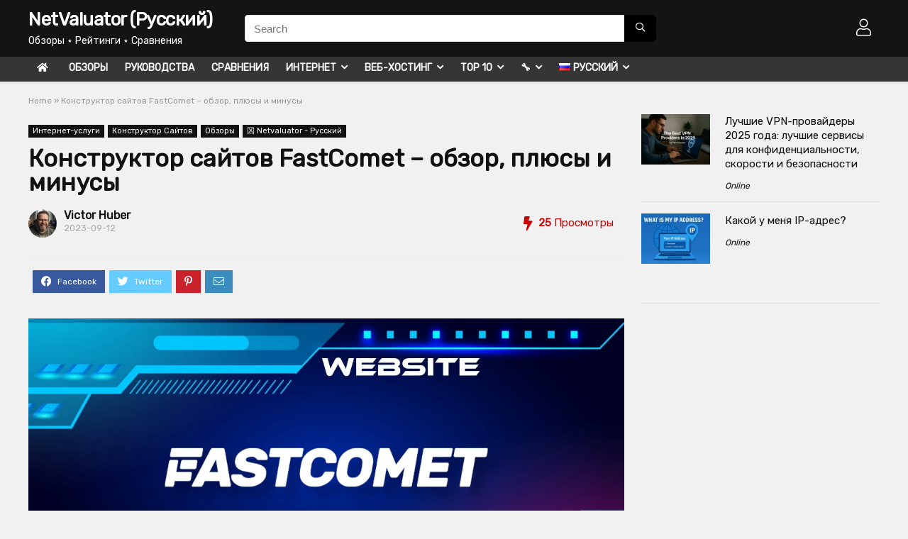

--- FILE ---
content_type: text/html; charset=UTF-8
request_url: https://netvaluator.com/ru/%D0%BA%D0%BE%D0%BD%D1%81%D1%82%D1%80%D1%83%D0%BA%D1%82%D0%BE%D1%80-%D1%81%D0%B0%D0%B9%D1%82%D0%BE%D0%B2-fastcomet-%D0%BE%D0%B1%D0%B7%D0%BE%D1%80-%D0%BF%D0%BB%D1%8E%D1%81%D1%8B-%D0%B8-%D0%BC/
body_size: 38831
content:
<!DOCTYPE html>
<html lang="ru-RU">
<head>
<meta charset="UTF-8" />
<meta name=viewport content="width=device-width, initial-scale=1.0" />
<!-- feeds & pingback -->
<link rel="profile" href="http://gmpg.org/xfn/11" />
<link rel="pingback" href="https://netvaluator.com/xmlrpc.php" />
<meta name='robots' content='index, follow, max-image-preview:large, max-snippet:-1, max-video-preview:-1' />
<link rel="alternate" href="https://netvaluator.com/en/fastcomets-website-builder-review-pros-and-cons/" hreflang="en" />
<link rel="alternate" href="https://netvaluator.com/es/creador-de-sitios-web-de-fastcomet-revision-ventajas-y-desventajas/" hreflang="es" />
<link rel="alternate" href="https://netvaluator.com/de/der-website-builder-von-fastcomet-bewertung-vor-und-nachteile/" hreflang="de" />
<link rel="alternate" href="https://netvaluator.com/fr/constructeur-de-sites-web-de-fastcomet-examen-avantages-et-inconvenients/" hreflang="fr" />
<link rel="alternate" href="https://netvaluator.com/it/costruttore-di-siti-web-di-fastcomet-recensione-pro-e-contro/" hreflang="it" />
<link rel="alternate" href="https://netvaluator.com/pt/construtor-de-sites-fastcomet-analise-pros-e-contras/" hreflang="pt" />
<link rel="alternate" href="https://netvaluator.com/nl/fastcomets-website-builder-recensie-voor-en-nadelen/" hreflang="nl" />
<link rel="alternate" href="https://netvaluator.com/tr/fastcometin-web-sitesi-olusturucusu-inceleme-artilari-ve-eksileri/" hreflang="tr" />
<link rel="alternate" href="https://netvaluator.com/pl/kreator-stron-internetowych-fastcomet-recenzja-zalety-i-wady/" hreflang="pl" />
<link rel="alternate" href="https://netvaluator.com/ru/%d0%ba%d0%be%d0%bd%d1%81%d1%82%d1%80%d1%83%d0%ba%d1%82%d0%be%d1%80-%d1%81%d0%b0%d0%b9%d1%82%d0%be%d0%b2-fastcomet-%d0%be%d0%b1%d0%b7%d0%be%d1%80-%d0%bf%d0%bb%d1%8e%d1%81%d1%8b-%d0%b8-%d0%bc/" hreflang="ru" />
<link rel="alternate" href="https://netvaluator.com/sv/fastcomets-webbplatsbyggare-recension-for-och-nackdelar/" hreflang="sv" />
<link rel="alternate" href="https://netvaluator.com/da/fastcomets-website-builder-gennemgang-fordele-og-ulemper/" hreflang="da" />
<link rel="alternate" href="https://netvaluator.com/fi/fastcometin-web-sivuston-rakentaja-arvostelu-plussat-ja-miinukset/" hreflang="fi" />
<link rel="alternate" href="https://netvaluator.com/ro/creatorul-de-site-uri-fastcomet-recenzie-argumente-pro-si-contra/" hreflang="ro" />
<link rel="alternate" href="https://netvaluator.com/cs/tvurce-webovych-stranek-fastcomet-recenze-klady-a-zapory/" hreflang="cs" />
<link rel="alternate" href="https://netvaluator.com/hu/a-fastcomet-webhelykeszitoje-attekintes-elonyei-es-hatranyai/" hreflang="hu" />
<link rel="alternate" href="https://netvaluator.com/ja/fastcomet-%e3%81%ae-web-%e3%82%b5%e3%82%a4%e3%83%88%e3%83%93%e3%83%ab%e3%83%80%e3%83%bc-%e3%83%ac%e3%83%93%e3%83%a5%e3%83%bc%e3%80%81%e9%95%b7%e6%89%80%e3%81%a8%e7%9f%ad%e6%89%80/" hreflang="ja" />
<link rel="alternate" href="https://netvaluator.com/id/pembuat-situs-web-fastcomet-ulasan-pro-dan-kontra/" hreflang="id" />
<link rel="alternate" href="https://netvaluator.com/ko/fastcomet%ec%9d%98-%ec%9b%b9%ec%82%ac%ec%9d%b4%ed%8a%b8-%eb%b9%8c%eb%8d%94-%ea%b2%80%ed%86%a0-%ec%9e%a5%eb%8b%a8%ec%a0%90/" hreflang="ko" />
<link rel="alternate" href="https://netvaluator.com/zh/fastcomet-%e7%9a%84%e7%b6%b2%e7%ab%99%e6%a7%8b%e5%bb%ba%e5%99%a8-%e8%a9%95%e8%ab%96%e3%80%81%e5%84%aa%e9%bb%9e%e5%92%8c%e7%bc%ba%e9%bb%9e/" hreflang="zh" />
<link rel="alternate" href="https://netvaluator.com/ar/%d9%85%d9%86%d8%b4%d8%a6-%d9%85%d9%88%d9%82%d8%b9-fastcomet-%d8%a7%d9%84%d9%85%d8%b1%d8%a7%d8%ac%d8%b9%d8%a9-%d9%88%d8%a7%d9%84%d8%a5%d9%8a%d8%ac%d8%a7%d8%a8%d9%8a%d8%a7%d8%aa-%d9%88%d8%a7/" hreflang="ar" />
<link rel="alternate" href="https://netvaluator.com/vi/trinh-tao-trang-web-cua-fastcomet-danh-gia-uu-va-nhuoc-diem/" hreflang="vi" />
<link rel="alternate" href="https://netvaluator.com/el/%ce%b5%cf%81%ce%b3%ce%b1%ce%bb%ce%b5%ce%af%ce%bf-%ce%b4%ce%b7%ce%bc%ce%b9%ce%bf%cf%85%cf%81%ce%b3%ce%af%ce%b1%cf%82-%ce%b9%cf%83%cf%84%ce%bf%cf%84%cf%8c%cf%80%cf%89%ce%bd-%cf%84%ce%b7%cf%82-fastcomet/" hreflang="el" />
<!-- This site is optimized with the Yoast SEO plugin v21.3 - https://yoast.com/wordpress/plugins/seo/ -->
<title>Конструктор сайтов FastComet – обзор, плюсы и минусы - NetValuator (Русский)</title>
<meta name="description" content="Конструктор веб-сайтов FastComet предлагает замечательный набор функций, упакованных в интуитивно понятный интерфейс. Благодаря широкому выбору настраиваемых шаблонов и доступным ценам эта платформа подойдет как новичкам, так и опытным создателям веб-сайтов. Дополнительное преимущество круглосуточной поддержки клиентов гарантирует, что помощь будет доступна в любое время." />
<link rel="canonical" href="https://netvaluator.com/ru/конструктор-сайтов-fastcomet-обзор-плюсы-и-м/" />
<meta property="og:locale" content="ru_RU" />
<meta property="og:locale:alternate" content="en_US" />
<meta property="og:locale:alternate" content="es_ES" />
<meta property="og:locale:alternate" content="de_DE" />
<meta property="og:locale:alternate" content="fr_FR" />
<meta property="og:locale:alternate" content="it_IT" />
<meta property="og:locale:alternate" content="pt_BR" />
<meta property="og:locale:alternate" content="nl_NL" />
<meta property="og:locale:alternate" content="tr_TR" />
<meta property="og:locale:alternate" content="pl_PL" />
<meta property="og:locale:alternate" content="sv_SE" />
<meta property="og:locale:alternate" content="da_DK" />
<meta property="og:locale:alternate" content="fi_FI" />
<meta property="og:locale:alternate" content="ro_RO" />
<meta property="og:locale:alternate" content="cs_CZ" />
<meta property="og:locale:alternate" content="hu_HU" />
<meta property="og:locale:alternate" content="ja_JP" />
<meta property="og:locale:alternate" content="id_ID" />
<meta property="og:locale:alternate" content="ko_KR" />
<meta property="og:locale:alternate" content="zh_TW" />
<meta property="og:locale:alternate" content="ar_AR" />
<meta property="og:locale:alternate" content="vi_VN" />
<meta property="og:locale:alternate" content="el_GR" />
<meta property="og:type" content="article" />
<meta property="og:title" content="Конструктор сайтов FastComet – обзор, плюсы и минусы - NetValuator (Русский)" />
<meta property="og:description" content="Конструктор веб-сайтов FastComet предлагает замечательный набор функций, упакованных в интуитивно понятный интерфейс. Благодаря широкому выбору настраиваемых шаблонов и доступным ценам эта платформа подойдет как новичкам, так и опытным создателям веб-сайтов. Дополнительное преимущество круглосуточной поддержки клиентов гарантирует, что помощь будет доступна в любое время." />
<meta property="og:url" content="https://netvaluator.com/ru/конструктор-сайтов-fastcomet-обзор-плюсы-и-м/" />
<meta property="og:site_name" content="NetValuator (Русский)" />
<meta property="article:published_time" content="2023-09-12T14:08:59+00:00" />
<meta property="og:image" content="https://netvaluator.com/wp-content/uploads/2023/09/fastcomet-website-builder.webp" />
<meta property="og:image:width" content="1200" />
<meta property="og:image:height" content="600" />
<meta property="og:image:type" content="image/webp" />
<meta name="author" content="Victor Huber" />
<meta name="twitter:card" content="summary_large_image" />
<meta name="twitter:creator" content="@NetValuator" />
<meta name="twitter:site" content="@NetValuator" />
<meta name="twitter:label1" content="Написано автором" />
<meta name="twitter:data1" content="Victor Huber" />
<meta name="twitter:label2" content="Примерное время для чтения" />
<meta name="twitter:data2" content="4 минуты" />
<script type="application/ld+json" class="yoast-schema-graph">{"@context":"https://schema.org","@graph":[{"@type":"Article","@id":"https://netvaluator.com/ru/%d0%ba%d0%be%d0%bd%d1%81%d1%82%d1%80%d1%83%d0%ba%d1%82%d0%be%d1%80-%d1%81%d0%b0%d0%b9%d1%82%d0%be%d0%b2-fastcomet-%d0%be%d0%b1%d0%b7%d0%be%d1%80-%d0%bf%d0%bb%d1%8e%d1%81%d1%8b-%d0%b8-%d0%bc/#article","isPartOf":{"@id":"https://netvaluator.com/ru/%d0%ba%d0%be%d0%bd%d1%81%d1%82%d1%80%d1%83%d0%ba%d1%82%d0%be%d1%80-%d1%81%d0%b0%d0%b9%d1%82%d0%be%d0%b2-fastcomet-%d0%be%d0%b1%d0%b7%d0%be%d1%80-%d0%bf%d0%bb%d1%8e%d1%81%d1%8b-%d0%b8-%d0%bc/"},"author":{"name":"Victor Huber","@id":"https://netvaluator.com/ru/#/schema/person/6db227f264b836ce6bca563158a2fe59"},"headline":"Конструктор сайтов FastComet – обзор, плюсы и минусы","datePublished":"2023-09-12T14:08:59+00:00","dateModified":"2023-09-12T14:08:59+00:00","mainEntityOfPage":{"@id":"https://netvaluator.com/ru/%d0%ba%d0%be%d0%bd%d1%81%d1%82%d1%80%d1%83%d0%ba%d1%82%d0%be%d1%80-%d1%81%d0%b0%d0%b9%d1%82%d0%be%d0%b2-fastcomet-%d0%be%d0%b1%d0%b7%d0%be%d1%80-%d0%bf%d0%bb%d1%8e%d1%81%d1%8b-%d0%b8-%d0%bc/"},"wordCount":789,"publisher":{"@id":"https://netvaluator.com/ru/#organization"},"image":{"@id":"https://netvaluator.com/ru/%d0%ba%d0%be%d0%bd%d1%81%d1%82%d1%80%d1%83%d0%ba%d1%82%d0%be%d1%80-%d1%81%d0%b0%d0%b9%d1%82%d0%be%d0%b2-fastcomet-%d0%be%d0%b1%d0%b7%d0%be%d1%80-%d0%bf%d0%bb%d1%8e%d1%81%d1%8b-%d0%b8-%d0%bc/#primaryimage"},"thumbnailUrl":"https://netvaluator.com/wp-content/uploads/2023/09/fastcomet-website-builder.webp","articleSection":["Интернет-услуги","Конструктор Сайтов","Обзоры","龱 Netvaluator - Русский"],"inLanguage":"ru-RU"},{"@type":"WebPage","@id":"https://netvaluator.com/ru/%d0%ba%d0%be%d0%bd%d1%81%d1%82%d1%80%d1%83%d0%ba%d1%82%d0%be%d1%80-%d1%81%d0%b0%d0%b9%d1%82%d0%be%d0%b2-fastcomet-%d0%be%d0%b1%d0%b7%d0%be%d1%80-%d0%bf%d0%bb%d1%8e%d1%81%d1%8b-%d0%b8-%d0%bc/","url":"https://netvaluator.com/ru/%d0%ba%d0%be%d0%bd%d1%81%d1%82%d1%80%d1%83%d0%ba%d1%82%d0%be%d1%80-%d1%81%d0%b0%d0%b9%d1%82%d0%be%d0%b2-fastcomet-%d0%be%d0%b1%d0%b7%d0%be%d1%80-%d0%bf%d0%bb%d1%8e%d1%81%d1%8b-%d0%b8-%d0%bc/","name":"Конструктор сайтов FastComet – обзор, плюсы и минусы - NetValuator (Русский)","isPartOf":{"@id":"https://netvaluator.com/ru/#website"},"primaryImageOfPage":{"@id":"https://netvaluator.com/ru/%d0%ba%d0%be%d0%bd%d1%81%d1%82%d1%80%d1%83%d0%ba%d1%82%d0%be%d1%80-%d1%81%d0%b0%d0%b9%d1%82%d0%be%d0%b2-fastcomet-%d0%be%d0%b1%d0%b7%d0%be%d1%80-%d0%bf%d0%bb%d1%8e%d1%81%d1%8b-%d0%b8-%d0%bc/#primaryimage"},"image":{"@id":"https://netvaluator.com/ru/%d0%ba%d0%be%d0%bd%d1%81%d1%82%d1%80%d1%83%d0%ba%d1%82%d0%be%d1%80-%d1%81%d0%b0%d0%b9%d1%82%d0%be%d0%b2-fastcomet-%d0%be%d0%b1%d0%b7%d0%be%d1%80-%d0%bf%d0%bb%d1%8e%d1%81%d1%8b-%d0%b8-%d0%bc/#primaryimage"},"thumbnailUrl":"https://netvaluator.com/wp-content/uploads/2023/09/fastcomet-website-builder.webp","datePublished":"2023-09-12T14:08:59+00:00","dateModified":"2023-09-12T14:08:59+00:00","description":"Конструктор веб-сайтов FastComet предлагает замечательный набор функций, упакованных в интуитивно понятный интерфейс. Благодаря широкому выбору настраиваемых шаблонов и доступным ценам эта платформа подойдет как новичкам, так и опытным создателям веб-сайтов. Дополнительное преимущество круглосуточной поддержки клиентов гарантирует, что помощь будет доступна в любое время.","breadcrumb":{"@id":"https://netvaluator.com/ru/%d0%ba%d0%be%d0%bd%d1%81%d1%82%d1%80%d1%83%d0%ba%d1%82%d0%be%d1%80-%d1%81%d0%b0%d0%b9%d1%82%d0%be%d0%b2-fastcomet-%d0%be%d0%b1%d0%b7%d0%be%d1%80-%d0%bf%d0%bb%d1%8e%d1%81%d1%8b-%d0%b8-%d0%bc/#breadcrumb"},"inLanguage":"ru-RU","potentialAction":[{"@type":"ReadAction","target":["https://netvaluator.com/ru/%d0%ba%d0%be%d0%bd%d1%81%d1%82%d1%80%d1%83%d0%ba%d1%82%d0%be%d1%80-%d1%81%d0%b0%d0%b9%d1%82%d0%be%d0%b2-fastcomet-%d0%be%d0%b1%d0%b7%d0%be%d1%80-%d0%bf%d0%bb%d1%8e%d1%81%d1%8b-%d0%b8-%d0%bc/"]}]},{"@type":"ImageObject","inLanguage":"ru-RU","@id":"https://netvaluator.com/ru/%d0%ba%d0%be%d0%bd%d1%81%d1%82%d1%80%d1%83%d0%ba%d1%82%d0%be%d1%80-%d1%81%d0%b0%d0%b9%d1%82%d0%be%d0%b2-fastcomet-%d0%be%d0%b1%d0%b7%d0%be%d1%80-%d0%bf%d0%bb%d1%8e%d1%81%d1%8b-%d0%b8-%d0%bc/#primaryimage","url":"https://netvaluator.com/wp-content/uploads/2023/09/fastcomet-website-builder.webp","contentUrl":"https://netvaluator.com/wp-content/uploads/2023/09/fastcomet-website-builder.webp","width":1200,"height":600,"caption":"Uploaded to: FastComet's Website Builder - Review, Pros and Cons"},{"@type":"BreadcrumbList","@id":"https://netvaluator.com/ru/%d0%ba%d0%be%d0%bd%d1%81%d1%82%d1%80%d1%83%d0%ba%d1%82%d0%be%d1%80-%d1%81%d0%b0%d0%b9%d1%82%d0%be%d0%b2-fastcomet-%d0%be%d0%b1%d0%b7%d0%be%d1%80-%d0%bf%d0%bb%d1%8e%d1%81%d1%8b-%d0%b8-%d0%bc/#breadcrumb","itemListElement":[{"@type":"ListItem","position":1,"name":"Home","item":"https://netvaluator.com/"},{"@type":"ListItem","position":2,"name":"Конструктор сайтов FastComet – обзор, плюсы и минусы"}]},{"@type":"WebSite","@id":"https://netvaluator.com/ru/#website","url":"https://netvaluator.com/ru/","name":"NetValuator (Русский)","description":"Обзоры ⋆ Рейтинги ⋆ Сравнения","publisher":{"@id":"https://netvaluator.com/ru/#organization"},"potentialAction":[{"@type":"SearchAction","target":{"@type":"EntryPoint","urlTemplate":"https://netvaluator.com/ru/?s={search_term_string}"},"query-input":"required name=search_term_string"}],"inLanguage":"ru-RU"},{"@type":"Organization","@id":"https://netvaluator.com/ru/#organization","name":"NetValuator (Русский)","url":"https://netvaluator.com/ru/","logo":{"@type":"ImageObject","inLanguage":"ru-RU","@id":"https://netvaluator.com/ru/#/schema/logo/image/","url":"https://netvaluator.com/wp-content/uploads/2023/05/statistic-icon-14.png","contentUrl":"https://netvaluator.com/wp-content/uploads/2023/05/statistic-icon-14.png","width":256,"height":256,"caption":"NetValuator (Русский)"},"image":{"@id":"https://netvaluator.com/ru/#/schema/logo/image/"},"sameAs":["https://twitter.com/NetValuator"]},{"@type":"Person","@id":"https://netvaluator.com/ru/#/schema/person/6db227f264b836ce6bca563158a2fe59","name":"Victor Huber","image":{"@type":"ImageObject","inLanguage":"ru-RU","@id":"https://netvaluator.com/ru/#/schema/person/image/","url":"https://netvaluator.com/wp-content/uploads/2025/08/netvaluator_avatar-96x96.jpg","contentUrl":"https://netvaluator.com/wp-content/uploads/2025/08/netvaluator_avatar-96x96.jpg","caption":"Victor Huber"},"description":"Привет, меня зовут Виктор Хубер, я главный редактор Netvaluator.com. Уже более 30 лет я слежу за развитием интернета — от шумных модемов dial-up до современных сверхбыстрых оптоволоконных сетей и платформ на базе искусственного интеллекта. Моя цель — навести порядок в цифровом хаосе и давать читателям понятную и достоверную информацию о хостинге, SEO, программном обеспечении, оборудовании и платформах, которыми мы пользуемся каждый день. Я всегда считал, что хорошие статьи о технологиях должны быть практичными, доступными и немного увлекательными. Когда я не тестирую новые инструменты и не пишу обзоры, я обычно работаю над мультимедийными проектами или обсуждаю будущее технологий за чашкой крепкого кофе.","sameAs":["https://netvaluator.com"],"url":"https://netvaluator.com/ru/author/netvaluator/"}]}</script>
<!-- / Yoast SEO plugin. -->
<link rel='dns-prefetch' href='//fonts.googleapis.com' />
<link rel="alternate" title="oEmbed (JSON)" type="application/json+oembed" href="https://netvaluator.com/wp-json/oembed/1.0/embed?url=https%3A%2F%2Fnetvaluator.com%2Fru%2F%25d0%25ba%25d0%25be%25d0%25bd%25d1%2581%25d1%2582%25d1%2580%25d1%2583%25d0%25ba%25d1%2582%25d0%25be%25d1%2580-%25d1%2581%25d0%25b0%25d0%25b9%25d1%2582%25d0%25be%25d0%25b2-fastcomet-%25d0%25be%25d0%25b1%25d0%25b7%25d0%25be%25d1%2580-%25d0%25bf%25d0%25bb%25d1%258e%25d1%2581%25d1%258b-%25d0%25b8-%25d0%25bc%2F" />
<link rel="alternate" title="oEmbed (XML)" type="text/xml+oembed" href="https://netvaluator.com/wp-json/oembed/1.0/embed?url=https%3A%2F%2Fnetvaluator.com%2Fru%2F%25d0%25ba%25d0%25be%25d0%25bd%25d1%2581%25d1%2582%25d1%2580%25d1%2583%25d0%25ba%25d1%2582%25d0%25be%25d1%2580-%25d1%2581%25d0%25b0%25d0%25b9%25d1%2582%25d0%25be%25d0%25b2-fastcomet-%25d0%25be%25d0%25b1%25d0%25b7%25d0%25be%25d1%2580-%25d0%25bf%25d0%25bb%25d1%258e%25d1%2581%25d1%258b-%25d0%25b8-%25d0%25bc%2F&#038;format=xml" />
<script type="application/ld+json">{"@context":"http:\/\/schema.org\/","@type":"Review","name":"\u041e\u0447\u0435\u043d\u044c \u0445\u043e\u0440\u043e\u0448\u0438\u0439","datePublished":"2023-09-12 14:08:59","dateModified":"2023-09-12 14:08:59","reviewBody":"\u041a\u043e\u043d\u0441\u0442\u0440\u0443\u043a\u0442\u043e\u0440 \u0432\u0435\u0431-\u0441\u0430\u0439\u0442\u043e\u0432 FastComet \u043f\u0440\u0435\u0434\u043b\u0430\u0433\u0430\u0435\u0442 \u0437\u0430\u043c\u0435\u0447\u0430\u0442\u0435\u043b\u044c\u043d\u044b\u0439 \u043d\u0430\u0431\u043e\u0440 \u0444\u0443\u043d\u043a\u0446\u0438\u0439, \u0443\u043f\u0430\u043a\u043e\u0432\u0430\u043d\u043d\u044b\u0445 \u0432 \u0438\u043d\u0442\u0443\u0438\u0442\u0438\u0432\u043d\u043e \u043f\u043e\u043d\u044f\u0442\u043d\u044b\u0439 \u0438\u043d\u0442\u0435\u0440\u0444\u0435\u0439\u0441. \u0411\u043b\u0430\u0433\u043e\u0434\u0430\u0440\u044f \u0448\u0438\u0440\u043e\u043a\u043e\u043c\u0443 \u0432\u044b\u0431\u043e\u0440\u0443 \u043d\u0430\u0441\u0442\u0440\u0430\u0438\u0432\u0430\u0435\u043c\u044b\u0445 \u0448\u0430\u0431\u043b\u043e\u043d\u043e\u0432 \u0438 \u0434\u043e\u0441\u0442\u0443\u043f\u043d\u044b\u043c \u0446\u0435\u043d\u0430\u043c \u044d\u0442\u0430 \u043f\u043b\u0430\u0442\u0444\u043e\u0440\u043c\u0430 \u043f\u043e\u0434\u043e\u0439\u0434\u0435\u0442 \u043a\u0430\u043a \u043d\u043e\u0432\u0438\u0447\u043a\u0430\u043c, \u0442\u0430\u043a \u0438 \u043e\u043f\u044b\u0442\u043d\u044b\u043c \u0441\u043e\u0437\u0434\u0430\u0442\u0435\u043b\u044f\u043c \u0432\u0435\u0431-\u0441\u0430\u0439\u0442\u043e\u0432. \u0414\u043e\u043f\u043e\u043b\u043d\u0438\u0442\u0435\u043b\u044c\u043d\u043e\u0435 \u043f\u0440\u0435\u0438\u043c\u0443\u0449\u0435\u0441\u0442\u0432\u043e \u043a\u0440\u0443\u0433\u043b\u043e\u0441\u0443\u0442\u043e\u0447\u043d\u043e\u0439 \u043f\u043e\u0434\u0434\u0435\u0440\u0436\u043a\u0438 \u043a\u043b\u0438\u0435\u043d\u0442\u043e\u0432 \u0433\u0430\u0440\u0430\u043d\u0442\u0438\u0440\u0443\u0435\u0442, \u0447\u0442\u043e \u043f\u043e\u043c\u043e\u0449\u044c \u0431\u0443\u0434\u0435\u0442 \u0434\u043e\u0441\u0442\u0443\u043f\u043d\u0430 \u0432 \u043b\u044e\u0431\u043e\u0435 \u0432\u0440\u0435\u043c\u044f.\r\n\r\n","reviewRating":{"@type":"Rating","worstRating":"1","bestRating":"10","ratingValue":8.4000000000000003552713678800500929355621337890625},"author":{"@type":"Person","name":"Victor Huber"},"itemReviewed":{"@type":"Product","name":"\u041a\u043e\u043d\u0441\u0442\u0440\u0443\u043a\u0442\u043e\u0440 \u0441\u0430\u0439\u0442\u043e\u0432 FastComet \u2013 \u043e\u0431\u0437\u043e\u0440, \u043f\u043b\u044e\u0441\u044b \u0438 \u043c\u0438\u043d\u0443\u0441\u044b","aggregateRating":{"@type":"AggregateRating","worstRating":"1","bestRating":"10","ratingValue":8.4000000000000003552713678800500929355621337890625,"reviewCount":"1"}}}</script><style id='wp-img-auto-sizes-contain-inline-css' type='text/css'>
img:is([sizes=auto i],[sizes^="auto," i]){contain-intrinsic-size:3000px 1500px}
/*# sourceURL=wp-img-auto-sizes-contain-inline-css */
</style>
<style id='wp-emoji-styles-inline-css' type='text/css'>
img.wp-smiley, img.emoji {
display: inline !important;
border: none !important;
box-shadow: none !important;
height: 1em !important;
width: 1em !important;
margin: 0 0.07em !important;
vertical-align: -0.1em !important;
background: none !important;
padding: 0 !important;
}
/*# sourceURL=wp-emoji-styles-inline-css */
</style>
<style id='wp-block-library-inline-css' type='text/css'>
:root{--wp-block-synced-color:#7a00df;--wp-block-synced-color--rgb:122,0,223;--wp-bound-block-color:var(--wp-block-synced-color);--wp-editor-canvas-background:#ddd;--wp-admin-theme-color:#007cba;--wp-admin-theme-color--rgb:0,124,186;--wp-admin-theme-color-darker-10:#006ba1;--wp-admin-theme-color-darker-10--rgb:0,107,160.5;--wp-admin-theme-color-darker-20:#005a87;--wp-admin-theme-color-darker-20--rgb:0,90,135;--wp-admin-border-width-focus:2px}@media (min-resolution:192dpi){:root{--wp-admin-border-width-focus:1.5px}}.wp-element-button{cursor:pointer}:root .has-very-light-gray-background-color{background-color:#eee}:root .has-very-dark-gray-background-color{background-color:#313131}:root .has-very-light-gray-color{color:#eee}:root .has-very-dark-gray-color{color:#313131}:root .has-vivid-green-cyan-to-vivid-cyan-blue-gradient-background{background:linear-gradient(135deg,#00d084,#0693e3)}:root .has-purple-crush-gradient-background{background:linear-gradient(135deg,#34e2e4,#4721fb 50%,#ab1dfe)}:root .has-hazy-dawn-gradient-background{background:linear-gradient(135deg,#faaca8,#dad0ec)}:root .has-subdued-olive-gradient-background{background:linear-gradient(135deg,#fafae1,#67a671)}:root .has-atomic-cream-gradient-background{background:linear-gradient(135deg,#fdd79a,#004a59)}:root .has-nightshade-gradient-background{background:linear-gradient(135deg,#330968,#31cdcf)}:root .has-midnight-gradient-background{background:linear-gradient(135deg,#020381,#2874fc)}:root{--wp--preset--font-size--normal:16px;--wp--preset--font-size--huge:42px}.has-regular-font-size{font-size:1em}.has-larger-font-size{font-size:2.625em}.has-normal-font-size{font-size:var(--wp--preset--font-size--normal)}.has-huge-font-size{font-size:var(--wp--preset--font-size--huge)}.has-text-align-center{text-align:center}.has-text-align-left{text-align:left}.has-text-align-right{text-align:right}.has-fit-text{white-space:nowrap!important}#end-resizable-editor-section{display:none}.aligncenter{clear:both}.items-justified-left{justify-content:flex-start}.items-justified-center{justify-content:center}.items-justified-right{justify-content:flex-end}.items-justified-space-between{justify-content:space-between}.screen-reader-text{border:0;clip-path:inset(50%);height:1px;margin:-1px;overflow:hidden;padding:0;position:absolute;width:1px;word-wrap:normal!important}.screen-reader-text:focus{background-color:#ddd;clip-path:none;color:#444;display:block;font-size:1em;height:auto;left:5px;line-height:normal;padding:15px 23px 14px;text-decoration:none;top:5px;width:auto;z-index:100000}html :where(.has-border-color){border-style:solid}html :where([style*=border-top-color]){border-top-style:solid}html :where([style*=border-right-color]){border-right-style:solid}html :where([style*=border-bottom-color]){border-bottom-style:solid}html :where([style*=border-left-color]){border-left-style:solid}html :where([style*=border-width]){border-style:solid}html :where([style*=border-top-width]){border-top-style:solid}html :where([style*=border-right-width]){border-right-style:solid}html :where([style*=border-bottom-width]){border-bottom-style:solid}html :where([style*=border-left-width]){border-left-style:solid}html :where(img[class*=wp-image-]){height:auto;max-width:100%}:where(figure){margin:0 0 1em}html :where(.is-position-sticky){--wp-admin--admin-bar--position-offset:var(--wp-admin--admin-bar--height,0px)}@media screen and (max-width:600px){html :where(.is-position-sticky){--wp-admin--admin-bar--position-offset:0px}}
/*# sourceURL=wp-block-library-inline-css */
</style><style id='global-styles-inline-css' type='text/css'>
:root{--wp--preset--aspect-ratio--square: 1;--wp--preset--aspect-ratio--4-3: 4/3;--wp--preset--aspect-ratio--3-4: 3/4;--wp--preset--aspect-ratio--3-2: 3/2;--wp--preset--aspect-ratio--2-3: 2/3;--wp--preset--aspect-ratio--16-9: 16/9;--wp--preset--aspect-ratio--9-16: 9/16;--wp--preset--color--black: #000000;--wp--preset--color--cyan-bluish-gray: #abb8c3;--wp--preset--color--white: #ffffff;--wp--preset--color--pale-pink: #f78da7;--wp--preset--color--vivid-red: #cf2e2e;--wp--preset--color--luminous-vivid-orange: #ff6900;--wp--preset--color--luminous-vivid-amber: #fcb900;--wp--preset--color--light-green-cyan: #7bdcb5;--wp--preset--color--vivid-green-cyan: #00d084;--wp--preset--color--pale-cyan-blue: #8ed1fc;--wp--preset--color--vivid-cyan-blue: #0693e3;--wp--preset--color--vivid-purple: #9b51e0;--wp--preset--gradient--vivid-cyan-blue-to-vivid-purple: linear-gradient(135deg,rgb(6,147,227) 0%,rgb(155,81,224) 100%);--wp--preset--gradient--light-green-cyan-to-vivid-green-cyan: linear-gradient(135deg,rgb(122,220,180) 0%,rgb(0,208,130) 100%);--wp--preset--gradient--luminous-vivid-amber-to-luminous-vivid-orange: linear-gradient(135deg,rgb(252,185,0) 0%,rgb(255,105,0) 100%);--wp--preset--gradient--luminous-vivid-orange-to-vivid-red: linear-gradient(135deg,rgb(255,105,0) 0%,rgb(207,46,46) 100%);--wp--preset--gradient--very-light-gray-to-cyan-bluish-gray: linear-gradient(135deg,rgb(238,238,238) 0%,rgb(169,184,195) 100%);--wp--preset--gradient--cool-to-warm-spectrum: linear-gradient(135deg,rgb(74,234,220) 0%,rgb(151,120,209) 20%,rgb(207,42,186) 40%,rgb(238,44,130) 60%,rgb(251,105,98) 80%,rgb(254,248,76) 100%);--wp--preset--gradient--blush-light-purple: linear-gradient(135deg,rgb(255,206,236) 0%,rgb(152,150,240) 100%);--wp--preset--gradient--blush-bordeaux: linear-gradient(135deg,rgb(254,205,165) 0%,rgb(254,45,45) 50%,rgb(107,0,62) 100%);--wp--preset--gradient--luminous-dusk: linear-gradient(135deg,rgb(255,203,112) 0%,rgb(199,81,192) 50%,rgb(65,88,208) 100%);--wp--preset--gradient--pale-ocean: linear-gradient(135deg,rgb(255,245,203) 0%,rgb(182,227,212) 50%,rgb(51,167,181) 100%);--wp--preset--gradient--electric-grass: linear-gradient(135deg,rgb(202,248,128) 0%,rgb(113,206,126) 100%);--wp--preset--gradient--midnight: linear-gradient(135deg,rgb(2,3,129) 0%,rgb(40,116,252) 100%);--wp--preset--font-size--small: 13px;--wp--preset--font-size--medium: 20px;--wp--preset--font-size--large: 36px;--wp--preset--font-size--x-large: 42px;--wp--preset--spacing--20: 0.44rem;--wp--preset--spacing--30: 0.67rem;--wp--preset--spacing--40: 1rem;--wp--preset--spacing--50: 1.5rem;--wp--preset--spacing--60: 2.25rem;--wp--preset--spacing--70: 3.38rem;--wp--preset--spacing--80: 5.06rem;--wp--preset--shadow--natural: 6px 6px 9px rgba(0, 0, 0, 0.2);--wp--preset--shadow--deep: 12px 12px 50px rgba(0, 0, 0, 0.4);--wp--preset--shadow--sharp: 6px 6px 0px rgba(0, 0, 0, 0.2);--wp--preset--shadow--outlined: 6px 6px 0px -3px rgb(255, 255, 255), 6px 6px rgb(0, 0, 0);--wp--preset--shadow--crisp: 6px 6px 0px rgb(0, 0, 0);}:where(.is-layout-flex){gap: 0.5em;}:where(.is-layout-grid){gap: 0.5em;}body .is-layout-flex{display: flex;}.is-layout-flex{flex-wrap: wrap;align-items: center;}.is-layout-flex > :is(*, div){margin: 0;}body .is-layout-grid{display: grid;}.is-layout-grid > :is(*, div){margin: 0;}:where(.wp-block-columns.is-layout-flex){gap: 2em;}:where(.wp-block-columns.is-layout-grid){gap: 2em;}:where(.wp-block-post-template.is-layout-flex){gap: 1.25em;}:where(.wp-block-post-template.is-layout-grid){gap: 1.25em;}.has-black-color{color: var(--wp--preset--color--black) !important;}.has-cyan-bluish-gray-color{color: var(--wp--preset--color--cyan-bluish-gray) !important;}.has-white-color{color: var(--wp--preset--color--white) !important;}.has-pale-pink-color{color: var(--wp--preset--color--pale-pink) !important;}.has-vivid-red-color{color: var(--wp--preset--color--vivid-red) !important;}.has-luminous-vivid-orange-color{color: var(--wp--preset--color--luminous-vivid-orange) !important;}.has-luminous-vivid-amber-color{color: var(--wp--preset--color--luminous-vivid-amber) !important;}.has-light-green-cyan-color{color: var(--wp--preset--color--light-green-cyan) !important;}.has-vivid-green-cyan-color{color: var(--wp--preset--color--vivid-green-cyan) !important;}.has-pale-cyan-blue-color{color: var(--wp--preset--color--pale-cyan-blue) !important;}.has-vivid-cyan-blue-color{color: var(--wp--preset--color--vivid-cyan-blue) !important;}.has-vivid-purple-color{color: var(--wp--preset--color--vivid-purple) !important;}.has-black-background-color{background-color: var(--wp--preset--color--black) !important;}.has-cyan-bluish-gray-background-color{background-color: var(--wp--preset--color--cyan-bluish-gray) !important;}.has-white-background-color{background-color: var(--wp--preset--color--white) !important;}.has-pale-pink-background-color{background-color: var(--wp--preset--color--pale-pink) !important;}.has-vivid-red-background-color{background-color: var(--wp--preset--color--vivid-red) !important;}.has-luminous-vivid-orange-background-color{background-color: var(--wp--preset--color--luminous-vivid-orange) !important;}.has-luminous-vivid-amber-background-color{background-color: var(--wp--preset--color--luminous-vivid-amber) !important;}.has-light-green-cyan-background-color{background-color: var(--wp--preset--color--light-green-cyan) !important;}.has-vivid-green-cyan-background-color{background-color: var(--wp--preset--color--vivid-green-cyan) !important;}.has-pale-cyan-blue-background-color{background-color: var(--wp--preset--color--pale-cyan-blue) !important;}.has-vivid-cyan-blue-background-color{background-color: var(--wp--preset--color--vivid-cyan-blue) !important;}.has-vivid-purple-background-color{background-color: var(--wp--preset--color--vivid-purple) !important;}.has-black-border-color{border-color: var(--wp--preset--color--black) !important;}.has-cyan-bluish-gray-border-color{border-color: var(--wp--preset--color--cyan-bluish-gray) !important;}.has-white-border-color{border-color: var(--wp--preset--color--white) !important;}.has-pale-pink-border-color{border-color: var(--wp--preset--color--pale-pink) !important;}.has-vivid-red-border-color{border-color: var(--wp--preset--color--vivid-red) !important;}.has-luminous-vivid-orange-border-color{border-color: var(--wp--preset--color--luminous-vivid-orange) !important;}.has-luminous-vivid-amber-border-color{border-color: var(--wp--preset--color--luminous-vivid-amber) !important;}.has-light-green-cyan-border-color{border-color: var(--wp--preset--color--light-green-cyan) !important;}.has-vivid-green-cyan-border-color{border-color: var(--wp--preset--color--vivid-green-cyan) !important;}.has-pale-cyan-blue-border-color{border-color: var(--wp--preset--color--pale-cyan-blue) !important;}.has-vivid-cyan-blue-border-color{border-color: var(--wp--preset--color--vivid-cyan-blue) !important;}.has-vivid-purple-border-color{border-color: var(--wp--preset--color--vivid-purple) !important;}.has-vivid-cyan-blue-to-vivid-purple-gradient-background{background: var(--wp--preset--gradient--vivid-cyan-blue-to-vivid-purple) !important;}.has-light-green-cyan-to-vivid-green-cyan-gradient-background{background: var(--wp--preset--gradient--light-green-cyan-to-vivid-green-cyan) !important;}.has-luminous-vivid-amber-to-luminous-vivid-orange-gradient-background{background: var(--wp--preset--gradient--luminous-vivid-amber-to-luminous-vivid-orange) !important;}.has-luminous-vivid-orange-to-vivid-red-gradient-background{background: var(--wp--preset--gradient--luminous-vivid-orange-to-vivid-red) !important;}.has-very-light-gray-to-cyan-bluish-gray-gradient-background{background: var(--wp--preset--gradient--very-light-gray-to-cyan-bluish-gray) !important;}.has-cool-to-warm-spectrum-gradient-background{background: var(--wp--preset--gradient--cool-to-warm-spectrum) !important;}.has-blush-light-purple-gradient-background{background: var(--wp--preset--gradient--blush-light-purple) !important;}.has-blush-bordeaux-gradient-background{background: var(--wp--preset--gradient--blush-bordeaux) !important;}.has-luminous-dusk-gradient-background{background: var(--wp--preset--gradient--luminous-dusk) !important;}.has-pale-ocean-gradient-background{background: var(--wp--preset--gradient--pale-ocean) !important;}.has-electric-grass-gradient-background{background: var(--wp--preset--gradient--electric-grass) !important;}.has-midnight-gradient-background{background: var(--wp--preset--gradient--midnight) !important;}.has-small-font-size{font-size: var(--wp--preset--font-size--small) !important;}.has-medium-font-size{font-size: var(--wp--preset--font-size--medium) !important;}.has-large-font-size{font-size: var(--wp--preset--font-size--large) !important;}.has-x-large-font-size{font-size: var(--wp--preset--font-size--x-large) !important;}
/*# sourceURL=global-styles-inline-css */
</style>
<style id='classic-theme-styles-inline-css' type='text/css'>
/*! This file is auto-generated */
.wp-block-button__link{color:#fff;background-color:#32373c;border-radius:9999px;box-shadow:none;text-decoration:none;padding:calc(.667em + 2px) calc(1.333em + 2px);font-size:1.125em}.wp-block-file__button{background:#32373c;color:#fff;text-decoration:none}
/*# sourceURL=/wp-includes/css/classic-themes.min.css */
</style>
<link rel='stylesheet' id='Rubik-css' href='//fonts.googleapis.com/css?family=Rubik&#038;subset=latin&#038;ver=6.9' type='text/css' media='all' />
<!-- <link rel='stylesheet' id='widgetopts-styles-css' href='https://netvaluator.com/wp-content/plugins/widget-options/assets/css/widget-options.css' type='text/css' media='all' /> -->
<!-- <link rel='stylesheet' id='yt-thumb-downloader-css' href='https://netvaluator.com/wp-content/plugins/youtube-thumbnail-downloader/assets/yt-thumb.css?ver=1.0.0' type='text/css' media='all' /> -->
<!-- <link rel='stylesheet' id='tablepress-default-css' href='https://netvaluator.com/wp-content/tablepress-combined.min.css?ver=9' type='text/css' media='all' /> -->
<!-- <link rel='stylesheet' id='rhstyle-css' href='https://netvaluator.com/wp-content/themes/rehub-theme/style.css?ver=12.3' type='text/css' media='all' /> -->
<!-- <link rel='stylesheet' id='responsive-css' href='https://netvaluator.com/wp-content/themes/rehub-theme/css/responsive.css?ver=12.3' type='text/css' media='all' /> -->
<!-- <link rel='stylesheet' id='rehubicons-css' href='https://netvaluator.com/wp-content/themes/rehub-theme/iconstyle.css?ver=12.3' type='text/css' media='all' /> -->
<link rel="stylesheet" type="text/css" href="//netvaluator.com/wp-content/cache/wpfc-minified/12cjh4hh/bxqhx.css" media="all"/>
<script src='//netvaluator.com/wp-content/cache/wpfc-minified/kc9yqivl/bxqhx.js' type="text/javascript"></script>
<!-- <script type="text/javascript" src="https://netvaluator.com/wp-includes/js/jquery/jquery.min.js?ver=3.7.1" id="jquery-core-js"></script> -->
<!-- <script type="text/javascript" src="https://netvaluator.com/wp-includes/js/jquery/jquery-migrate.min.js?ver=3.4.1" id="jquery-migrate-js"></script> -->
<script type="text/javascript" id="rehub-postview-js-extra">
/* <![CDATA[ */
var postviewvar = {"rhpost_ajax_url":"https://netvaluator.com/wp-content/plugins/rehub-framework/includes/rehub_ajax.php","post_id":"8919"};
//# sourceURL=rehub-postview-js-extra
/* ]]> */
</script>
<script src='//netvaluator.com/wp-content/cache/wpfc-minified/78i2z8ip/bxqp0.js' type="text/javascript"></script>
<!-- <script type="text/javascript" src="https://netvaluator.com/wp-content/plugins/rehub-framework/assets/js/postviews.js?ver=6.9" id="rehub-postview-js"></script> -->
<link rel="https://api.w.org/" href="https://netvaluator.com/wp-json/" /><link rel="alternate" title="JSON" type="application/json" href="https://netvaluator.com/wp-json/wp/v2/posts/8919" /><link rel="EditURI" type="application/rsd+xml" title="RSD" href="https://netvaluator.com/xmlrpc.php?rsd" />
<meta name="generator" content="WordPress 6.9" />
<link rel='shortlink' href='https://netvaluator.com/?p=8919' />
<style type="text/css"> .main-nav{box-shadow:0 1px 4px rgba(0,0,0,0.1),0 0 0 1px rgba(0,0,0,0.03);}nav.top_menu > ul > li > a{padding:6px 12px 10px 12px;font-size:14px}nav.top_menu > ul > li > a{text-transform:uppercase;}nav.top_menu > ul > li,.main-nav.dark_style nav.top_menu>ul>li{border:none;}.dl-menuwrapper li a,nav.top_menu ul li a,#re_menu_near_logo li,#re_menu_near_logo li{font-family:"Rubik",trebuchet ms !important;font-weight:;font-style:;}.priced_block .btn_offer_block,.rh-deal-compact-btn,.wpsm-button.rehub_main_btn,.woocommerce div.product p.price,.rehub_feat_block div.offer_title,.rh_wrapper_video_playlist .rh_video_title_and_time .rh_video_title,.main_slider .flex-overlay h2,.main_slider .flex-overlay a.btn_more,.re-line-badge,.related_articles ul li > a,h1,h2,h3,h4,h5,h6,.tabs-menu li,.cats_def a,.btn_more,.widget.tabs > ul > li,.widget .title,.title h1,.title h5,.small_post blockquote p,.related_articles .related_title,#comments .title_comments,.commentlist .comment-author .fn,.commentlist .comment-author .fn a,#commentform #submit,.media_video > p,.rate_bar_wrap .review-top .review-text span.review-header,input[type="submit"],input[type="button"],input[type="reset"],.vc_btn3,.wpsm-numbox.wpsm-style6 span.num,.wpsm-numbox.wpsm-style5 span.num,.woocommerce ul.product_list_widget li a,.widget.better_woocat,.re-compare-destin.wpsm-button,.rehub-main-font,.vc_general.vc_btn3,.cegg-list-logo-title,.logo .textlogo,.woocommerce .summary .masked_coupon,.woocommerce a.woo_loop_btn,.woocommerce input.button.alt,.woocommerce a.add_to_cart_button,.woocommerce .single_add_to_cart_button,.woocommerce div.product form.cart .button,.woocommerce .checkout-button.button,.woofiltersbig .prdctfltr_buttons a.prdctfltr_woocommerce_filter_submit,#buddypress button.submit,.wcv-grid a.button,input.gmw-submit,#ws-plugin--s2member-profile-submit,#rtmedia_create_new_album,input[type="submit"].dokan-btn-theme,a.dokan-btn-theme:not(.dashicons),.dokan-btn-theme:not(.dashicons),.woocommerce div.product .single_add_to_cart_button,.woocommerce div.product .summary .masked_coupon,.woocommerce div.product .summary .price,.wvm_plan,.wp-block-quote.is-style-large,.wp-block-button .wp-block-button__link,.comment-respond h3,.related_articles .related_title,.re_title_inmodal,.widget_merchant_list .buttons_col a{font-family:"Rubik",trebuchet ms;font-style:;}.main_slider .flex-overlay h2,h1,h2,h3,h4,h5,h6,.title h1,.title h5,.comment-respond h3,.def_btn{font-weight:;}.related_articles ul li > a,.sidebar,.prosconswidget,.rehub-body-font,body{font-family:"Rubik",arial !important;font-weight:;font-style:;} .widget .title:after{border-bottom:2px solid #0047ac;}.rehub-main-color-border,nav.top_menu > ul > li.vertical-menu.border-main-color .sub-menu,.rh-main-bg-hover:hover,.wp-block-quote,ul.def_btn_link_tabs li.active a,.wp-block-pullquote{border-color:#0047ac;}.wpsm_promobox.rehub_promobox{border-left-color:#0047ac!important;}.color_link{color:#0047ac !important;}.search-header-contents{border-top-color:#0047ac;}.featured_slider:hover .score,.top_chart_controls .controls:hover,article.post .wpsm_toplist_heading:before{border-color:#0047ac;}.btn_more:hover,.small_post .overlay .btn_more:hover,.tw-pagination .current{border:1px solid #0047ac;color:#fff}.rehub_woo_review .rehub_woo_tabs_menu li.current{border-top:3px solid #0047ac;}.gallery-pics .gp-overlay{box-shadow:0 0 0 4px #0047ac inset;}.post .rehub_woo_tabs_menu li.current,.woocommerce div.product .woocommerce-tabs ul.tabs li.active{border-top:2px solid #0047ac;}.rething_item a.cat{border-bottom-color:#0047ac}nav.top_menu ul li ul.sub-menu{border-bottom:2px solid #0047ac;}.widget.deal_daywoo,.elementor-widget-wpsm_woofeatured .deal_daywoo{border:3px solid #0047ac;padding:20px;background:#fff;}.deal_daywoo .wpsm-bar-bar{background-color:#0047ac !important} #buddypress div.item-list-tabs ul li.selected a span,#buddypress div.item-list-tabs ul li.current a span,#buddypress div.item-list-tabs ul li a span,.user-profile-div .user-menu-tab > li.active > a,.user-profile-div .user-menu-tab > li.active > a:focus,.user-profile-div .user-menu-tab > li.active > a:hover,.slide .news_cat a,.news_in_thumb:hover .news_cat a,.news_out_thumb:hover .news_cat a,.col-feat-grid:hover .news_cat a,.carousel-style-deal .re_carousel .controls,.re_carousel .controls:hover,.openedprevnext .postNavigation a,.postNavigation a:hover,.top_chart_pagination a.selected,.flex-control-paging li a.flex-active,.flex-control-paging li a:hover,.btn_more:hover,.tabs-menu li:hover,.tabs-menu li.current,.featured_slider:hover .score,#bbp_user_edit_submit,.bbp-topic-pagination a,.bbp-topic-pagination a,.custom-checkbox label.checked:after,.slider_post .caption,ul.postpagination li.active a,ul.postpagination li:hover a,ul.postpagination li a:focus,.top_theme h5 strong,.re_carousel .text:after,#topcontrol:hover,.main_slider .flex-overlay:hover a.read-more,.rehub_chimp #mc_embed_signup input#mc-embedded-subscribe,#rank_1.rank_count,#toplistmenu > ul li:before,.rehub_chimp:before,.wpsm-members > strong:first-child,.r_catbox_btn,.wpcf7 .wpcf7-submit,.comm_meta_wrap .rh_user_s2_label,.wpsm_pretty_hover li:hover,.wpsm_pretty_hover li.current,.rehub-main-color-bg,.togglegreedybtn:after,.rh-bg-hover-color:hover .news_cat a,.rh-main-bg-hover:hover,.rh_wrapper_video_playlist .rh_video_currently_playing,.rh_wrapper_video_playlist .rh_video_currently_playing.rh_click_video:hover,.rtmedia-list-item .rtmedia-album-media-count,.tw-pagination .current,.dokan-dashboard .dokan-dash-sidebar ul.dokan-dashboard-menu li.active,.dokan-dashboard .dokan-dash-sidebar ul.dokan-dashboard-menu li:hover,.dokan-dashboard .dokan-dash-sidebar ul.dokan-dashboard-menu li.dokan-common-links a:hover,#ywqa-submit-question,.woocommerce .widget_price_filter .ui-slider .ui-slider-range,.rh-hov-bor-line > a:after,nav.top_menu > ul:not(.off-canvas) > li > a:after,.rh-border-line:after,.wpsm-table.wpsm-table-main-color table tr th,.rehub_chimp_flat #mc_embed_signup input#mc-embedded-subscribe{background:#0047ac;}@media (max-width:767px){.postNavigation a{background:#0047ac;}}.rh-main-bg-hover:hover,.rh-main-bg-hover:hover .whitehovered{color:#fff !important} a,.carousel-style-deal .deal-item .priced_block .price_count ins,nav.top_menu ul li.menu-item-has-children ul li.menu-item-has-children > a:before,.top_chart_controls .controls:hover,.flexslider .fa-pulse,.footer-bottom .widget .f_menu li a:hover,.comment_form h3 a,.bbp-body li.bbp-forum-info > a:hover,.bbp-body li.bbp-topic-title > a:hover,#subscription-toggle a:before,#favorite-toggle a:before,.aff_offer_links .aff_name a,.rh-deal-price,.commentlist .comment-content small a,.related_articles .title_cat_related a,article em.emph,.campare_table table.one td strong.red,.sidebar .tabs-item .detail p a,.footer-bottom .widget .title span,footer p a,.welcome-frase strong,article.post .wpsm_toplist_heading:before,.post a.color_link,.categoriesbox:hover h3 a:after,.bbp-body li.bbp-forum-info > a,.bbp-body li.bbp-topic-title > a,.widget .title i,.woocommerce-MyAccount-navigation ul li.is-active a,.category-vendormenu li.current a,.deal_daywoo .title,.rehub-main-color,.wpsm_pretty_colored ul li.current a,.wpsm_pretty_colored ul li.current,.rh-heading-hover-color:hover h2 a,.rh-heading-hover-color:hover h3 a,.rh-heading-hover-color:hover h4 a,.rh-heading-hover-color:hover h5 a,.rh-heading-hover-color:hover .rh-heading-hover-item a,.rh-heading-icon:before,.widget_layered_nav ul li.chosen a:before,.wp-block-quote.is-style-large p,ul.page-numbers li span.current,ul.page-numbers li a:hover,ul.page-numbers li.active a,.page-link > span:not(.page-link-title),blockquote:not(.wp-block-quote) p,span.re_filtersort_btn:hover,span.active.re_filtersort_btn,.deal_daywoo .price,div.sortingloading:after{color:#0047ac;} .page-link > span:not(.page-link-title),.postimagetrend .title,.widget.widget_affegg_widget .title,.widget.top_offers .title,.widget.cegg_widget_products .title,header .header_first_style .search form.search-form [type="submit"],header .header_eight_style .search form.search-form [type="submit"],.more_post a,.more_post span,.filter_home_pick span.active,.filter_home_pick span:hover,.filter_product_pick span.active,.filter_product_pick span:hover,.rh_tab_links a.active,.rh_tab_links a:hover,.wcv-navigation ul.menu li.active,.wcv-navigation ul.menu li:hover a,form.search-form [type="submit"],.rehub-sec-color-bg,input#ywqa-submit-question,input#ywqa-send-answer,.woocommerce button.button.alt,.tabsajax span.active.re_filtersort_btn,.wpsm-table.wpsm-table-sec-color table tr th,.rh-slider-arrow{background:#000000 !important;color:#fff !important;outline:0}.widget.widget_affegg_widget .title:after,.widget.top_offers .title:after,.vc_tta-tabs.wpsm-tabs .vc_tta-tab.vc_active,.vc_tta-tabs.wpsm-tabs .vc_tta-panel.vc_active .vc_tta-panel-heading,.widget.cegg_widget_products .title:after{border-top-color:#000000 !important;}.page-link > span:not(.page-link-title){border:1px solid #000000;}.page-link > span:not(.page-link-title),.header_first_style .search form.search-form [type="submit"] i{color:#fff !important;}.rh_tab_links a.active,.rh_tab_links a:hover,.rehub-sec-color-border,nav.top_menu > ul > li.vertical-menu.border-sec-color > .sub-menu,.rh-slider-thumbs-item--active{border-color:#000000}.rh_wrapper_video_playlist .rh_video_currently_playing,.rh_wrapper_video_playlist .rh_video_currently_playing.rh_click_video:hover{background-color:#000000;box-shadow:1200px 0 0 #000000 inset;}.rehub-sec-color{color:#000000} form.search-form input[type="text"]{border-radius:4px}.news .priced_block .price_count,.blog_string .priced_block .price_count,.main_slider .price_count{margin-right:5px}.right_aff .priced_block .btn_offer_block,.right_aff .priced_block .price_count{border-radius:0 !important}form.search-form.product-search-form input[type="text"]{border-radius:4px 0 0 4px;}form.search-form [type="submit"]{border-radius:0 4px 4px 0;}.rtl form.search-form.product-search-form input[type="text"]{border-radius:0 4px 4px 0;}.rtl form.search-form [type="submit"]{border-radius:4px 0 0 4px;}.price_count,.rehub_offer_coupon,#buddypress .dir-search input[type=text],.gmw-form-wrapper input[type=text],.gmw-form-wrapper select,#buddypress a.button,.btn_more,#main_header .wpsm-button,#rh-header-cover-image .wpsm-button,#wcvendor_image_bg .wpsm-button,input[type="text"],textarea,input[type="tel"],input[type="password"],input[type="email"],input[type="url"],input[type="number"],.def_btn,input[type="submit"],input[type="button"],input[type="reset"],.rh_offer_list .offer_thumb .deal_img_wrap,.grid_onsale,.rehub-main-smooth,.re_filter_instore span.re_filtersort_btn:hover,.re_filter_instore span.active.re_filtersort_btn,#buddypress .standard-form input[type=text],#buddypress .standard-form textarea,.blacklabelprice{border-radius:4px}.news-community,.woocommerce .products.grid_woo .product,.rehub_chimp #mc_embed_signup input.email,#mc_embed_signup input#mc-embedded-subscribe,.rh_offer_list,.woo-tax-logo,#buddypress div.item-list-tabs ul li a,#buddypress form#whats-new-form,#buddypress div#invite-list,#buddypress #send-reply div.message-box,.rehub-sec-smooth,.rate-bar-bar,.rate-bar,#wcfm-main-contentainer #wcfm-content,.wcfm_welcomebox_header{border-radius:5px} .woocommerce .summary .masked_coupon,.woocommerce a.woo_loop_btn,.woocommerce .button.checkout,.woocommerce input.button.alt,.woocommerce a.add_to_cart_button,.woocommerce-page a.add_to_cart_button,.woocommerce .single_add_to_cart_button,.woocommerce div.product form.cart .button,.woocommerce .checkout-button.button,.woofiltersbig .prdctfltr_buttons a.prdctfltr_woocommerce_filter_submit,.priced_block .btn_offer_block,.priced_block .button,.rh-deal-compact-btn,input.mdf_button,#buddypress input[type="submit"],#buddypress input[type="button"],#buddypress input[type="reset"],#buddypress button.submit,.wpsm-button.rehub_main_btn,.wcv-grid a.button,input.gmw-submit,#ws-plugin--s2member-profile-submit,#rtmedia_create_new_album,input[type="submit"].dokan-btn-theme,a.dokan-btn-theme,.dokan-btn-theme,#wcfm_membership_container a.wcfm_submit_button,.woocommerce button.button,.rehub-main-btn-bg{background:none #0055a1 !important;color:#ffffff !important;fill:#ffffff !important;border:none !important;text-decoration:none !important;outline:0;box-shadow:-1px 6px 19px rgba(0,85,161,0.2) !important;border-radius:4px !important;}.rehub-main-btn-bg > a{color:#ffffff !important;}.woocommerce a.woo_loop_btn:hover,.woocommerce .button.checkout:hover,.woocommerce input.button.alt:hover,.woocommerce a.add_to_cart_button:hover,.woocommerce-page a.add_to_cart_button:hover,.woocommerce a.single_add_to_cart_button:hover,.woocommerce-page a.single_add_to_cart_button:hover,.woocommerce div.product form.cart .button:hover,.woocommerce-page div.product form.cart .button:hover,.woocommerce .checkout-button.button:hover,.woofiltersbig .prdctfltr_buttons a.prdctfltr_woocommerce_filter_submit:hover,.priced_block .btn_offer_block:hover,.wpsm-button.rehub_main_btn:hover,#buddypress input[type="submit"]:hover,#buddypress input[type="button"]:hover,#buddypress input[type="reset"]:hover,#buddypress button.submit:hover,.small_post .btn:hover,.ap-pro-form-field-wrapper input[type="submit"]:hover,.wcv-grid a.button:hover,#ws-plugin--s2member-profile-submit:hover,input[type="submit"].dokan-btn-theme:hover,a.dokan-btn-theme:hover,.dokan-btn-theme:hover,.rething_button .btn_more:hover,#wcfm_membership_container a.wcfm_submit_button:hover,.woocommerce button.button:hover,.rehub-main-btn-bg:hover,.rehub-main-btn-bg:hover > a{background:none #0055a1 !important;color:#ffffff !important;box-shadow:-1px 6px 13px rgba(0,85,161,0.4) !important;border-color:transparent;}.rehub_offer_coupon:hover{border:1px dashed #0055a1;}.rehub_offer_coupon:hover i.far,.rehub_offer_coupon:hover i.fal,.rehub_offer_coupon:hover i.fas{color:#0055a1}.re_thing_btn .rehub_offer_coupon.not_masked_coupon:hover{color:#0055a1 !important}.woocommerce a.woo_loop_btn:active,.woocommerce .button.checkout:active,.woocommerce .button.alt:active,.woocommerce a.add_to_cart_button:active,.woocommerce-page a.add_to_cart_button:active,.woocommerce a.single_add_to_cart_button:active,.woocommerce-page a.single_add_to_cart_button:active,.woocommerce div.product form.cart .button:active,.woocommerce-page div.product form.cart .button:active,.woocommerce .checkout-button.button:active,.woofiltersbig .prdctfltr_buttons a.prdctfltr_woocommerce_filter_submit:active,.wpsm-button.rehub_main_btn:active,#buddypress input[type="submit"]:active,#buddypress input[type="button"]:active,#buddypress input[type="reset"]:active,#buddypress button.submit:active,.ap-pro-form-field-wrapper input[type="submit"]:active,.wcv-grid a.button:active,#ws-plugin--s2member-profile-submit:active,input[type="submit"].dokan-btn-theme:active,a.dokan-btn-theme:active,.dokan-btn-theme:active,.woocommerce button.button:active,.rehub-main-btn-bg:active{background:none #0055a1 !important;box-shadow:0 1px 0 #999 !important;top:2px;color:#ffffff !important;}.rehub_btn_color{background-color:#0055a1;border:1px solid #0055a1;color:#ffffff;text-shadow:none}.rehub_btn_color:hover{color:#ffffff;background-color:#0055a1;border:1px solid #0055a1;}.rething_button .btn_more{border:1px solid #0055a1;color:#0055a1;}.rething_button .priced_block.block_btnblock .price_count{color:#0055a1;font-weight:normal;}.widget_merchant_list .buttons_col{background-color:#0055a1 !important;}.widget_merchant_list .buttons_col a{color:#ffffff !important;}.rehub-svg-btn-fill svg{fill:#0055a1;}.rehub-svg-btn-stroke svg{stroke:#0055a1;}@media (max-width:767px){#float-panel-woo-area{border-top:1px solid #0055a1}}.rh_post_layout_big_offer .priced_block .btn_offer_block{text-shadow:none}body,body.dark_body{background-color:#f1f1f1;background-position:left top;background-repeat:repeat;background-image:none}</style><meta name='impact-site-verification' value='fb4486c3-4bbd-4e44-97f5-1e8866dbb848'>
<!-- Default Statcounter code for Netvaluator
http://www.netvaluator.com -->
<script type="text/javascript">
var sc_project=9186642; 
var sc_invisible=1; 
var sc_security="093a5103"; 
</script>
<script type="text/javascript"
src="https://www.statcounter.com/counter/counter.js"
async></script>
<noscript><div class="statcounter"><a title="Web Analytics"
href="https://statcounter.com/" target="_blank"><img
class="statcounter"
src="https://c.statcounter.com/9186642/0/093a5103/1/"
alt="Web Analytics"
referrerPolicy="no-referrer-when-downgrade"></a></div></noscript>
<!-- End of Statcounter Code -->
<link rel="stylesheet" href="https://use.fontawesome.com/releases/v5.15.4/css/all.css"><link rel="icon" href="https://netvaluator.com/wp-content/uploads/2023/05/statistic-icon-14-150x150.png" sizes="32x32" />
<link rel="icon" href="https://netvaluator.com/wp-content/uploads/2023/05/statistic-icon-14-300x300.png" sizes="192x192" />
<link rel="apple-touch-icon" href="https://netvaluator.com/wp-content/uploads/2023/05/statistic-icon-14-300x300.png" />
<meta name="msapplication-TileImage" content="https://netvaluator.com/wp-content/uploads/2023/05/statistic-icon-14-300x300.png" />
<script>
document.addEventListener("DOMContentLoaded", function() {
var v = document.getElementsByClassName("youtube-player");
for (var n = 0; n < v.length; n++) {
var id = v[n].dataset.id;
var title = v[n].dataset.title || "";
var wrap = document.createElement("div");
wrap.setAttribute("data-id", id);
// USUŃ: wrap.style.position = "relative";
var img = document.createElement("img");
img.src = "https://i.ytimg.com/vi/" + id + "/hqdefault.jpg";
img.alt = title;
var play = document.createElement("div");
play.className = "play";
wrap.appendChild(img);
wrap.appendChild(play);
wrap.onclick = labnolIframe;
v[n].appendChild(wrap);
}
});
function labnolIframe() {
var iframe = document.createElement("iframe");
var embed = "https://www.youtube.com/embed/ID?autoplay=1";
iframe.setAttribute("src", embed.replace("ID", this.dataset.id));
iframe.setAttribute("frameborder", "0");
iframe.setAttribute("allowfullscreen", "1");
this.parentNode.replaceChild(iframe, this);
}
</script>
<style>
.youtube-player {
position: relative;
padding-bottom: 56.23%;
/* Use 75% for 4:3 videos */
height: 0;
overflow: hidden;
max-width: 100%;
background: #000;
margin: 5px;
}
.youtube-player iframe {
position: absolute;
top: 0;
left: 0;
width: 100%;
height: 100%;
z-index: 100;
background: transparent;
}
.youtube-player img {
bottom: 0;
display: block;
left: 0;
margin: auto;
max-width: 100%;
width: 100%;
position: absolute;
right: 0;
top: 0;
border: none;
height: auto;
cursor: pointer;
-webkit-transition: .4s all;
-moz-transition: .4s all;
transition: .4s all;
}
.youtube-player img:hover {
-webkit-filter: brightness(75%);
}
.youtube-player .play {
height: 72px;
width: 72px;
left: 50%;
top: 50%;
margin-left: -36px;
margin-top: -36px;
position: absolute;
background: url("https://gamesonline.pro/images/play-game.png") no-repeat;
cursor: pointer;
}
</style>
</head>
<body class="wp-singular post-template-default single single-post postid-8919 single-format-standard wp-custom-logo wp-theme-rehub-theme noinnerpadding">
<!-- Outer Start -->
<div class="rh-outer-wrap">
<div id="top_ankor"></div>
<!-- HEADER -->
<header id="main_header" class="dark_style">
<div class="header_wrap">
<!-- Logo section -->
<div class="logo_section_wrap">
<div class="rh-container">
<div class="logo-section rh-flex-center-align tabletblockdisplay header_seven_style clearfix">
<div class="logo">
<div class="textlogo fontbold rehub-main-color">NetValuator (Русский)</div>
<div class="sloganlogo">Обзоры ⋆ Рейтинги ⋆ Сравнения</div>
</div>                       
<div class="search head_search">
<form  role="search" method="get" class="search-form" action="https://netvaluator.com/ru/">
<input type="text" name="s" placeholder="Search"  data-posttype="post">
<input type="hidden" name="post_type" value="post" />  	<button type="submit" class="btnsearch"><i class="rhicon rhi-search"></i></button>
</form>
</div>
<div class=" rh-flex-right-align">
<div class="header-actions-logo rh-flex-right-align">
<div class="tabledisplay">
<div class="celldisplay login-btn-cell text-center">
<a class="act-rehub-login-popup rh-header-icon rh_login_icon_n_btn mobileinmenu " data-type="restrict" href="#"><i class="rhicon rhi-user"></i><span>Вход / Регистрация отключена</span></a>                                <span class="heads_icon_label rehub-main-font login_icon_label">
</span>                                                   
</div>                            
</div>                     
</div>  
</div>                        
</div>
</div>
</div>
<!-- /Logo section -->  
<!-- Main Navigation -->
<div class="search-form-inheader header_icons_menu main-nav dark_style">  
<div class="rh-container"> 
<nav class="top_menu"><ul id="menu-pru" class="menu"><li id="menu-item-321" class="menu-item menu-item-type-taxonomy menu-item-object-category current-post-ancestor current-menu-parent current-post-parent"><a href="https://netvaluator.com/ru/"><i class="fas fa-home"></i></a></li>
<li id="menu-item-325" class="menu-item menu-item-type-taxonomy menu-item-object-category current-post-ancestor current-menu-parent current-post-parent"><a href="https://netvaluator.com/ru/%d0%be%d0%b1%d0%b7%d0%be%d1%80%d1%8b/">Обзоры</a></li>
<li id="menu-item-326" class="menu-item menu-item-type-taxonomy menu-item-object-category"><a href="https://netvaluator.com/ru/%d1%80%d1%83%d0%ba%d0%be%d0%b2%d0%be%d0%b4%d1%81%d1%82%d0%b2%d0%b0/">Руководства</a></li>
<li id="menu-item-1558" class="menu-item menu-item-type-taxonomy menu-item-object-category"><a href="https://netvaluator.com/ru/%d1%81%d1%80%d0%b0%d0%b2%d0%bd%d0%b5%d0%bd%d0%b8%d1%8f/">Сравнения</a></li>
<li id="menu-item-322" class="menu-item menu-item-type-taxonomy menu-item-object-category current-post-ancestor current-menu-parent current-post-parent menu-item-has-children"><a href="https://netvaluator.com/ru/%d0%b8%d0%bd%d1%82%d0%b5%d1%80%d0%bd%d0%b5%d1%82-%d1%83%d1%81%d0%bb%d1%83%d0%b3%d0%b8/">Интернет</a>
<ul class="sub-menu">
<li id="menu-item-323" class="menu-item menu-item-type-taxonomy menu-item-object-category"><a href="https://netvaluator.com/ru/wordpress-ru/">WordPress</a></li>
<li id="menu-item-1555" class="menu-item menu-item-type-taxonomy menu-item-object-category"><a href="https://netvaluator.com/ru/seo-ru/">SEO</a></li>
<li id="menu-item-1556" class="menu-item menu-item-type-taxonomy menu-item-object-category"><a href="https://netvaluator.com/ru/vpn-%d1%80%d1%83%d1%81%d1%81%d0%ba%d0%b8%d0%b9/">VPN</a></li>
<li id="menu-item-1557" class="menu-item menu-item-type-taxonomy menu-item-object-category"><a href="https://netvaluator.com/ru/%d0%b2%d0%b5%d0%b1-%d0%b1%d1%80%d0%b0%d1%83%d0%b7%d0%b5%d1%80%d1%8b/">Веб-браузеры</a></li>
<li id="menu-item-6457" class="menu-item menu-item-type-taxonomy menu-item-object-category"><a href="https://netvaluator.com/ru/%d0%b0%d0%bd%d1%82%d0%b8%d0%b2%d0%b8%d1%80%d1%83%d1%81/">Антивирус</a></li>
<li id="menu-item-6458" class="menu-item menu-item-type-taxonomy menu-item-object-category"><a href="https://netvaluator.com/ru/ai-ru/">Искусственный интеллект</a></li>
<li id="menu-item-9503" class="menu-item menu-item-type-taxonomy menu-item-object-category"><a href="https://netvaluator.com/ru/%d1%81%d0%be%d1%86%d0%b8%d0%b0%d0%bb%d1%8c%d0%bd%d1%8b%d0%b5-%d1%81%d0%b5%d1%82%d0%b8/">Социальные сети</a></li>
<li id="menu-item-9504" class="menu-item menu-item-type-taxonomy menu-item-object-category"><a href="https://netvaluator.com/ru/%d1%81%d0%be%d1%86%d0%b8%d0%b0%d0%bb%d1%8c%d0%bd%d1%8b%d0%b5-%d1%81%d0%b5%d1%82%d0%b8/youtube-ru/">YouTube Русский</a></li>
</ul>
</li>
<li id="menu-item-324" class="menu-item menu-item-type-taxonomy menu-item-object-category current-post-ancestor menu-item-has-children"><a href="https://netvaluator.com/ru/%d0%b2%d0%b5%d0%b1-%d1%85%d0%be%d1%81%d1%82%d0%b8%d0%bd%d0%b3/">Веб-хостинг</a>
<ul class="sub-menu">
<li id="menu-item-6456" class="menu-item menu-item-type-taxonomy menu-item-object-category"><a href="https://netvaluator.com/ru/%d0%b2%d0%b5%d0%b1-%d1%85%d0%be%d1%81%d1%82%d0%b8%d0%bd%d0%b3/%d0%be%d0%b1%d1%89%d0%b8%d0%b9-%d0%b2%d0%b5%d0%b1-%d1%85%d0%be%d1%81%d1%82%d0%b8%d0%bd%d0%b3/">Общий веб-хостинг</a></li>
<li id="menu-item-1553" class="menu-item menu-item-type-taxonomy menu-item-object-category"><a href="https://netvaluator.com/ru/%d0%b2%d0%b5%d0%b1-%d1%85%d0%be%d1%81%d1%82%d0%b8%d0%bd%d0%b3/vps-hosting-ru/">VPS Hosting</a></li>
<li id="menu-item-1554" class="menu-item menu-item-type-taxonomy menu-item-object-category"><a href="https://netvaluator.com/ru/%d0%b2%d0%b5%d0%b1-%d1%85%d0%be%d1%81%d1%82%d0%b8%d0%bd%d0%b3/%d0%be%d0%b1%d0%bb%d0%b0%d1%87%d0%bd%d1%8b%d0%b9-%d1%85%d0%be%d1%81%d1%82%d0%b8%d0%bd%d0%b3/">Облачный хостинг</a></li>
<li id="menu-item-2334" class="menu-item menu-item-type-taxonomy menu-item-object-category"><a href="https://netvaluator.com/ru/%d0%b2%d0%b5%d0%b1-%d1%85%d0%be%d1%81%d1%82%d0%b8%d0%bd%d0%b3/%d0%b2%d1%8b%d0%b4%d0%b5%d0%bb%d0%b5%d0%bd%d0%bd%d1%8b%d0%b5-%d1%81%d0%b5%d1%80%d0%b2%d0%b5%d1%80%d1%8b/">Выделенные серверы</a></li>
</ul>
</li>
<li id="menu-item-2333" class="menu-item menu-item-type-taxonomy menu-item-object-category menu-item-has-children"><a href="https://netvaluator.com/ru/%d1%80%d0%b5%d0%b9%d1%82%d0%b8%d0%bd%d0%b3%d0%b8/top-10-ru/">TOP 10</a>
<ul class="sub-menu">
<li id="menu-item-8144" class="menu-item menu-item-type-post_type menu-item-object-page"><a href="https://netvaluator.com/ru/%d0%b1%d0%b8%d1%82%d0%ba%d0%be%d0%b8%d0%bd-%d0%ba%d1%80%d0%b0%d0%bd%d1%8b/">ТОП-10 Биткоин-краны</a></li>
<li id="menu-item-4419" class="menu-item menu-item-type-post_type menu-item-object-page"><a href="https://netvaluator.com/ru/top-10-vpn-%d1%80%d1%83%d1%81%d1%81%d0%ba%d0%b8%d0%b9/">TOP 10 VPN</a></li>
<li id="menu-item-6157" class="menu-item menu-item-type-post_type menu-item-object-page"><a href="https://netvaluator.com/ru/%d1%82%d0%be%d0%bf-10-%d0%b2%d0%b5%d0%b1-%d1%85%d0%be%d1%81%d1%82%d0%b8%d0%bd%d0%b3%d0%b0-%d1%80%d1%83%d1%81%d1%81%d0%ba%d0%b8%d0%b9/">ТОП-10 веб-хостинга</a></li>
<li id="menu-item-2335" class="menu-item menu-item-type-post_type menu-item-object-page"><a href="https://netvaluator.com/ru/%d1%82%d0%be%d0%bf-10-%d0%b2%d0%be%d1%80%d0%b4%d0%bf%d1%80%d0%b5%d1%81%d1%81-%d0%b2%d0%b5%d0%b1-%d1%85%d0%be%d1%81%d1%82%d0%b8%d0%bd%d0%b3-%d1%80%d1%83%d1%81%d1%81%d0%ba%d0%b8%d0%b9/">ТОП-10 Вордпресс Веб-хостинг</a></li>
</ul>
</li>
<li id="menu-item-13103" class="menu-item menu-item-type-taxonomy menu-item-object-category menu-item-has-children"><a href="https://netvaluator.com/ru/%d0%b8%d0%bd%d1%82%d0%b5%d1%80%d0%bd%d0%b5%d1%82-%d0%b8%d0%bd%d1%81%d1%82%d1%80%d1%83%d0%bc%d0%b5%d0%bd%d1%82%d1%8b/">🔧</a>
<ul class="sub-menu">
<li id="menu-item-9502" class="menu-item menu-item-type-post_type menu-item-object-page"><a href="https://netvaluator.com/ru/%d1%82%d0%b5%d1%81%d1%82-%d1%81%d0%ba%d0%be%d1%80%d0%be%d1%81%d1%82%d0%b8-%d0%b8%d0%bd%d1%82%d0%b5%d1%80%d0%bd%d0%b5%d1%82%d0%b0/">Тест скорости Интернета</a></li>
<li id="menu-item-13104" class="menu-item menu-item-type-post_type menu-item-object-post"><a href="https://netvaluator.com/ru/change-case-%d0%be%d0%bd%d0%bb%d0%b0%d0%b9%d0%bd-%d0%b8%d0%bd%d1%81%d1%82%d1%80%d1%83%d0%bc%d0%b5%d0%bd%d1%82-%d0%b4%d0%bb%d1%8f-%d0%b8%d0%b7%d0%bc%d0%b5%d0%bd%d0%b5%d0%bd%d0%b8%d1%8f-%d1%80%d0%b0/">Change Case</a></li>
<li id="menu-item-13105" class="menu-item menu-item-type-post_type menu-item-object-post"><a href="https://netvaluator.com/ru/%d0%ba%d0%b0%d0%ba%d0%be%d0%b9-%d1%83-%d0%bc%d0%b5%d0%bd%d1%8f-ip-%d0%b0%d0%b4%d1%80%d0%b5%d1%81/">Какой у меня IP-адрес?</a></li>
</ul>
</li>
<li id="menu-item-327" class="pll-parent-menu-item menu-item menu-item-type-custom menu-item-object-custom menu-item-has-children"><a href="#pll_switcher"><img src="[data-uri]" alt="Русский" width="16" height="11" style="width: 16px; height: 11px;" /><span style="margin-left:0.3em;">Русский</span></a>
<ul class="sub-menu">
<li id="menu-item-327-en" class="lang-item lang-item-85 lang-item-en lang-item-first menu-item menu-item-type-custom menu-item-object-custom"><a href="https://netvaluator.com/en/fastcomets-website-builder-review-pros-and-cons/"><img src="[data-uri]" alt="English" width="16" height="11" style="width: 16px; height: 11px;" /><span style="margin-left:0.3em;">English</span></a></li>
<li id="menu-item-327-es" class="lang-item lang-item-88 lang-item-es menu-item menu-item-type-custom menu-item-object-custom"><a href="https://netvaluator.com/es/creador-de-sitios-web-de-fastcomet-revision-ventajas-y-desventajas/"><img src="[data-uri]" alt="Español" width="16" height="11" style="width: 16px; height: 11px;" /><span style="margin-left:0.3em;">Español</span></a></li>
<li id="menu-item-327-de" class="lang-item lang-item-92 lang-item-de menu-item menu-item-type-custom menu-item-object-custom"><a href="https://netvaluator.com/de/der-website-builder-von-fastcomet-bewertung-vor-und-nachteile/"><img src="[data-uri]" alt="Deutsch" width="16" height="11" style="width: 16px; height: 11px;" /><span style="margin-left:0.3em;">Deutsch</span></a></li>
<li id="menu-item-327-fr" class="lang-item lang-item-96 lang-item-fr menu-item menu-item-type-custom menu-item-object-custom"><a href="https://netvaluator.com/fr/constructeur-de-sites-web-de-fastcomet-examen-avantages-et-inconvenients/"><img src="[data-uri]" alt="Français" width="16" height="11" style="width: 16px; height: 11px;" /><span style="margin-left:0.3em;">Français</span></a></li>
<li id="menu-item-327-it" class="lang-item lang-item-100 lang-item-it menu-item menu-item-type-custom menu-item-object-custom"><a href="https://netvaluator.com/it/costruttore-di-siti-web-di-fastcomet-recensione-pro-e-contro/"><img src="[data-uri]" alt="Italiano" width="16" height="11" style="width: 16px; height: 11px;" /><span style="margin-left:0.3em;">Italiano</span></a></li>
<li id="menu-item-327-pt" class="lang-item lang-item-104 lang-item-pt menu-item menu-item-type-custom menu-item-object-custom"><a href="https://netvaluator.com/pt/construtor-de-sites-fastcomet-analise-pros-e-contras/"><img src="[data-uri]" alt="Português" width="16" height="11" style="width: 16px; height: 11px;" /><span style="margin-left:0.3em;">Português</span></a></li>
<li id="menu-item-327-nl" class="lang-item lang-item-108 lang-item-nl menu-item menu-item-type-custom menu-item-object-custom"><a href="https://netvaluator.com/nl/fastcomets-website-builder-recensie-voor-en-nadelen/"><img src="[data-uri]" alt="Nederlands" width="16" height="11" style="width: 16px; height: 11px;" /><span style="margin-left:0.3em;">Nederlands</span></a></li>
<li id="menu-item-327-tr" class="lang-item lang-item-112 lang-item-tr menu-item menu-item-type-custom menu-item-object-custom"><a href="https://netvaluator.com/tr/fastcometin-web-sitesi-olusturucusu-inceleme-artilari-ve-eksileri/"><img src="[data-uri]" alt="Türkçe" width="16" height="11" style="width: 16px; height: 11px;" /><span style="margin-left:0.3em;">Türkçe</span></a></li>
<li id="menu-item-327-pl" class="lang-item lang-item-116 lang-item-pl menu-item menu-item-type-custom menu-item-object-custom"><a href="https://netvaluator.com/pl/kreator-stron-internetowych-fastcomet-recenzja-zalety-i-wady/"><img src="[data-uri]" alt="Polski" width="16" height="11" style="width: 16px; height: 11px;" /><span style="margin-left:0.3em;">Polski</span></a></li>
<li id="menu-item-327-ru" class="lang-item lang-item-120 lang-item-ru current-lang menu-item menu-item-type-custom menu-item-object-custom"><a href="https://netvaluator.com/ru/%d0%ba%d0%be%d0%bd%d1%81%d1%82%d1%80%d1%83%d0%ba%d1%82%d0%be%d1%80-%d1%81%d0%b0%d0%b9%d1%82%d0%be%d0%b2-fastcomet-%d0%be%d0%b1%d0%b7%d0%be%d1%80-%d0%bf%d0%bb%d1%8e%d1%81%d1%8b-%d0%b8-%d0%bc/"><img src="[data-uri]" alt="Русский" width="16" height="11" style="width: 16px; height: 11px;" /><span style="margin-left:0.3em;">Русский</span></a></li>
<li id="menu-item-327-sv" class="lang-item lang-item-124 lang-item-sv menu-item menu-item-type-custom menu-item-object-custom"><a href="https://netvaluator.com/sv/fastcomets-webbplatsbyggare-recension-for-och-nackdelar/"><img src="[data-uri]" alt="Svenska" width="16" height="11" style="width: 16px; height: 11px;" /><span style="margin-left:0.3em;">Svenska</span></a></li>
<li id="menu-item-327-da" class="lang-item lang-item-128 lang-item-da menu-item menu-item-type-custom menu-item-object-custom"><a href="https://netvaluator.com/da/fastcomets-website-builder-gennemgang-fordele-og-ulemper/"><img src="[data-uri]" alt="Dansk" width="16" height="11" style="width: 16px; height: 11px;" /><span style="margin-left:0.3em;">Dansk</span></a></li>
<li id="menu-item-327-fi" class="lang-item lang-item-132 lang-item-fi menu-item menu-item-type-custom menu-item-object-custom"><a href="https://netvaluator.com/fi/fastcometin-web-sivuston-rakentaja-arvostelu-plussat-ja-miinukset/"><img src="[data-uri]" alt="Suomi" width="16" height="11" style="width: 16px; height: 11px;" /><span style="margin-left:0.3em;">Suomi</span></a></li>
<li id="menu-item-327-ro" class="lang-item lang-item-136 lang-item-ro menu-item menu-item-type-custom menu-item-object-custom"><a href="https://netvaluator.com/ro/creatorul-de-site-uri-fastcomet-recenzie-argumente-pro-si-contra/"><img src="[data-uri]" alt="Română" width="16" height="11" style="width: 16px; height: 11px;" /><span style="margin-left:0.3em;">Română</span></a></li>
<li id="menu-item-327-cs" class="lang-item lang-item-140 lang-item-cs menu-item menu-item-type-custom menu-item-object-custom"><a href="https://netvaluator.com/cs/tvurce-webovych-stranek-fastcomet-recenze-klady-a-zapory/"><img src="[data-uri]" alt="Čeština" width="16" height="11" style="width: 16px; height: 11px;" /><span style="margin-left:0.3em;">Čeština</span></a></li>
<li id="menu-item-327-hu" class="lang-item lang-item-144 lang-item-hu menu-item menu-item-type-custom menu-item-object-custom"><a href="https://netvaluator.com/hu/a-fastcomet-webhelykeszitoje-attekintes-elonyei-es-hatranyai/"><img src="[data-uri]" alt="Magyar" width="16" height="11" style="width: 16px; height: 11px;" /><span style="margin-left:0.3em;">Magyar</span></a></li>
<li id="menu-item-327-ja" class="lang-item lang-item-148 lang-item-ja menu-item menu-item-type-custom menu-item-object-custom"><a href="https://netvaluator.com/ja/fastcomet-%e3%81%ae-web-%e3%82%b5%e3%82%a4%e3%83%88%e3%83%93%e3%83%ab%e3%83%80%e3%83%bc-%e3%83%ac%e3%83%93%e3%83%a5%e3%83%bc%e3%80%81%e9%95%b7%e6%89%80%e3%81%a8%e7%9f%ad%e6%89%80/"><img src="[data-uri]" alt="日本語" width="16" height="11" style="width: 16px; height: 11px;" /><span style="margin-left:0.3em;">日本語</span></a></li>
<li id="menu-item-327-id" class="lang-item lang-item-152 lang-item-id menu-item menu-item-type-custom menu-item-object-custom"><a href="https://netvaluator.com/id/pembuat-situs-web-fastcomet-ulasan-pro-dan-kontra/"><img src="[data-uri]" alt="Indonesia" width="16" height="11" style="width: 16px; height: 11px;" /><span style="margin-left:0.3em;">Indonesia</span></a></li>
<li id="menu-item-327-ko" class="lang-item lang-item-156 lang-item-ko menu-item menu-item-type-custom menu-item-object-custom"><a href="https://netvaluator.com/ko/fastcomet%ec%9d%98-%ec%9b%b9%ec%82%ac%ec%9d%b4%ed%8a%b8-%eb%b9%8c%eb%8d%94-%ea%b2%80%ed%86%a0-%ec%9e%a5%eb%8b%a8%ec%a0%90/"><img src="[data-uri]" alt="한국어" width="16" height="11" style="width: 16px; height: 11px;" /><span style="margin-left:0.3em;">한국어</span></a></li>
<li id="menu-item-327-zh" class="lang-item lang-item-160 lang-item-zh menu-item menu-item-type-custom menu-item-object-custom"><a href="https://netvaluator.com/zh/fastcomet-%e7%9a%84%e7%b6%b2%e7%ab%99%e6%a7%8b%e5%bb%ba%e5%99%a8-%e8%a9%95%e8%ab%96%e3%80%81%e5%84%aa%e9%bb%9e%e5%92%8c%e7%bc%ba%e9%bb%9e/"><img src="[data-uri]" alt="中文 (台灣)" width="16" height="11" style="width: 16px; height: 11px;" /><span style="margin-left:0.3em;">中文 (台灣)</span></a></li>
<li id="menu-item-327-ar" class="lang-item lang-item-164 lang-item-ar menu-item menu-item-type-custom menu-item-object-custom"><a href="https://netvaluator.com/ar/%d9%85%d9%86%d8%b4%d8%a6-%d9%85%d9%88%d9%82%d8%b9-fastcomet-%d8%a7%d9%84%d9%85%d8%b1%d8%a7%d8%ac%d8%b9%d8%a9-%d9%88%d8%a7%d9%84%d8%a5%d9%8a%d8%ac%d8%a7%d8%a8%d9%8a%d8%a7%d8%aa-%d9%88%d8%a7/"><img src="[data-uri]" alt="العربية" width="16" height="11" style="width: 16px; height: 11px;" /><span style="margin-left:0.3em;">العربية</span></a></li>
<li id="menu-item-327-vi" class="lang-item lang-item-172 lang-item-vi menu-item menu-item-type-custom menu-item-object-custom"><a href="https://netvaluator.com/vi/trinh-tao-trang-web-cua-fastcomet-danh-gia-uu-va-nhuoc-diem/"><img src="[data-uri]" alt="Tiếng Việt" width="16" height="11" style="width: 16px; height: 11px;" /><span style="margin-left:0.3em;">Tiếng Việt</span></a></li>
<li id="menu-item-327-el" class="lang-item lang-item-168 lang-item-el menu-item menu-item-type-custom menu-item-object-custom"><a href="https://netvaluator.com/el/%ce%b5%cf%81%ce%b3%ce%b1%ce%bb%ce%b5%ce%af%ce%bf-%ce%b4%ce%b7%ce%bc%ce%b9%ce%bf%cf%85%cf%81%ce%b3%ce%af%ce%b1%cf%82-%ce%b9%cf%83%cf%84%ce%bf%cf%84%cf%8c%cf%80%cf%89%ce%bd-%cf%84%ce%b7%cf%82-fastcomet/"><img src="[data-uri]" alt="Ελληνικά" width="16" height="11" style="width: 16px; height: 11px;" /><span style="margin-left:0.3em;">Ελληνικά</span></a></li>
</ul>
</li>
</ul></nav>        <div class="responsive_nav_wrap rh_mobile_menu">
<div id="dl-menu" class="dl-menuwrapper rh-flex-center-align">
<button id="dl-trigger" class="dl-trigger" aria-label="Menu">
<svg viewBox="0 0 32 32" xmlns="http://www.w3.org/2000/svg">
<g>
<line stroke-linecap="round" id="rhlinemenu_1" y2="7" x2="29" y1="7" x1="3"/>
<line stroke-linecap="round" id="rhlinemenu_2" y2="16" x2="18" y1="16" x1="3"/>
<line stroke-linecap="round" id="rhlinemenu_3" y2="25" x2="26" y1="25" x1="3"/>
</g>
</svg>
</button>
<div id="mobile-menu-icons" class="rh-flex-center-align rh-flex-right-align">
<div id="slide-menu-mobile"></div>
</div>
</div>
</div>
<div class="search-header-contents">
<form  role="search" method="get" class="search-form" action="https://netvaluator.com/ru/">
<input type="text" name="s" placeholder="Search"  data-posttype="post">
<input type="hidden" name="post_type" value="post" />  	<button type="submit" class="btnsearch"><i class="rhicon rhi-search"></i></button>
</form>
</div>
</div>
</div>
<!-- /Main Navigation -->
<script async src="https://pagead2.googlesyndication.com/pagead/js/adsbygoogle.js?client=ca-pub-6664216965202761"
crossorigin="anonymous"></script>
</div>  
</header>
<!-- CONTENT -->
<div class="rh-container">
<div class="rh-content-wrap clearfix">
<!-- Main Side -->
<div class="main-side single clearfix"> 
<div class="rh-post-wrapper">           
<article class="post-inner post post-8919 type-post status-publish format-standard has-post-thumbnail hentry category-252 category-1403 category-202 category-ru" id="post-8919">
<!-- Title area -->
<div class="rh_post_layout_metabig">
<div class="title_single_area">
<div class="breadcrumb"><span><span><a href="https://netvaluator.com/">Home</a></span> » <span class="breadcrumb_last" aria-current="page">Конструктор сайтов FastComet – обзор, плюсы и минусы</span></span></div> 
<div class="rh-cat-list-title"><a class="rh-cat-label-title rh-cat-252" href="https://netvaluator.com/ru/%d0%b8%d0%bd%d1%82%d0%b5%d1%80%d0%bd%d0%b5%d1%82-%d1%83%d1%81%d0%bb%d1%83%d0%b3%d0%b8/" title="Все в категории: “Интернет-услуги”">Интернет-услуги</a><a class="rh-cat-label-title rh-cat-1403" href="https://netvaluator.com/ru/%d0%b2%d0%b5%d0%b1-%d1%85%d0%be%d1%81%d1%82%d0%b8%d0%bd%d0%b3/%d0%ba%d0%be%d0%bd%d1%81%d1%82%d1%80%d1%83%d0%ba%d1%82%d0%be%d1%80-%d1%81%d0%b0%d0%b9%d1%82%d0%be%d0%b2/" title="Все в категории: “Конструктор Сайтов”">Конструктор Сайтов</a><a class="rh-cat-label-title rh-cat-202" href="https://netvaluator.com/ru/%d0%be%d0%b1%d0%b7%d0%be%d1%80%d1%8b/" title="Все в категории: “Обзоры”">Обзоры</a><a class="rh-cat-label-title rh-cat-122" href="https://netvaluator.com/ru/" title="Все в категории: “龱 Netvaluator - Русский”">龱 Netvaluator - Русский</a></div>                        
<h1>Конструктор сайтов FastComet – обзор, плюсы и минусы</h1>                                                           
<div class="meta post-meta-big">
<div class="floatleft mr15 rtlml15">
<a href="https://netvaluator.com/ru/author/netvaluator/" class="floatleft mr10 rtlml10">
<img alt='' src='https://netvaluator.com/wp-content/uploads/2025/08/netvaluator_avatar-40x40.jpg' srcset='https://netvaluator.com/wp-content/uploads/2025/08/netvaluator_avatar-80x80.jpg 2x' class='avatar avatar-40 photo' height='40' width='40' decoding='async'/>					
</a>	
<span class="floatleft authortimemeta">
<a href="https://netvaluator.com/ru/author/netvaluator/">				
Victor Huber			
</a>
<div class="date_time_post">
2023-09-12			 								</div>
</span>	
</div>
<div class="floatright ml15 postviewcomm mt5">
<span class="postview_meta mr15 ml15"><strong>25</strong> Просмотры</span>
</div>	
</div>
<div class="clearfix"></div> 
<div class="top_share">
<div class="post_share">
<div class="social_icon  row_social_inpost"><div class="favour_in_row favour_btn_red"></div><span data-href="https://www.facebook.com/sharer/sharer.php?u=https%3A%2F%2Fnetvaluator.com%2Fru%2F%25d0%25ba%25d0%25be%25d0%25bd%25d1%2581%25d1%2582%25d1%2580%25d1%2583%25d0%25ba%25d1%2582%25d0%25be%25d1%2580-%25d1%2581%25d0%25b0%25d0%25b9%25d1%2582%25d0%25be%25d0%25b2-fastcomet-%25d0%25be%25d0%25b1%25d0%25b7%25d0%25be%25d1%2580-%25d0%25bf%25d0%25bb%25d1%258e%25d1%2581%25d1%258b-%25d0%25b8-%25d0%25bc%2F" class="fb share-link-image" data-service="facebook"><i class="rhicon rhi-facebook"></i></span><span data-href="https://twitter.com/share?url=https%3A%2F%2Fnetvaluator.com%2Fru%2F%25d0%25ba%25d0%25be%25d0%25bd%25d1%2581%25d1%2582%25d1%2580%25d1%2583%25d0%25ba%25d1%2582%25d0%25be%25d1%2580-%25d1%2581%25d0%25b0%25d0%25b9%25d1%2582%25d0%25be%25d0%25b2-fastcomet-%25d0%25be%25d0%25b1%25d0%25b7%25d0%25be%25d1%2580-%25d0%25bf%25d0%25bb%25d1%258e%25d1%2581%25d1%258b-%25d0%25b8-%25d0%25bc%2F&text=%D0%9A%D0%BE%D0%BD%D1%81%D1%82%D1%80%D1%83%D0%BA%D1%82%D0%BE%D1%80+%D1%81%D0%B0%D0%B9%D1%82%D0%BE%D0%B2+FastComet+%E2%80%93+%D0%BE%D0%B1%D0%B7%D0%BE%D1%80%2C+%D0%BF%D0%BB%D1%8E%D1%81%D1%8B+%D0%B8+%D0%BC%D0%B8%D0%BD%D1%83%D1%81%D1%8B" class="tw share-link-image" data-service="twitter"><i class="rhicon rhi-twitter"></i></span><span data-href="https://pinterest.com/pin/create/button/?url=https%3A%2F%2Fnetvaluator.com%2Fru%2F%25d0%25ba%25d0%25be%25d0%25bd%25d1%2581%25d1%2582%25d1%2580%25d1%2583%25d0%25ba%25d1%2582%25d0%25be%25d1%2580-%25d1%2581%25d0%25b0%25d0%25b9%25d1%2582%25d0%25be%25d0%25b2-fastcomet-%25d0%25be%25d0%25b1%25d0%25b7%25d0%25be%25d1%2580-%25d0%25bf%25d0%25bb%25d1%258e%25d1%2581%25d1%258b-%25d0%25b8-%25d0%25bc%2F&amp;media=https://netvaluator.com/wp-content/uploads/2023/09/fastcomet-website-builder.webp&amp;description=%D0%9A%D0%BE%D0%BD%D1%81%D1%82%D1%80%D1%83%D0%BA%D1%82%D0%BE%D1%80+%D1%81%D0%B0%D0%B9%D1%82%D0%BE%D0%B2+FastComet+%E2%80%93+%D0%BE%D0%B1%D0%B7%D0%BE%D1%80%2C+%D0%BF%D0%BB%D1%8E%D1%81%D1%8B+%D0%B8+%D0%BC%D0%B8%D0%BD%D1%83%D1%81%D1%8B" class="pn share-link-image" data-service="pinterest"><i class="rhicon rhi-pinterest-p"></i></span><span data-href="mailto:?subject=%D0%9A%D0%BE%D0%BD%D1%81%D1%82%D1%80%D1%83%D0%BA%D1%82%D0%BE%D1%80+%D1%81%D0%B0%D0%B9%D1%82%D0%BE%D0%B2+FastComet+%E2%80%93+%D0%BE%D0%B1%D0%B7%D0%BE%D1%80%2C+%D0%BF%D0%BB%D1%8E%D1%81%D1%8B+%D0%B8+%D0%BC%D0%B8%D0%BD%D1%83%D1%81%D1%8B&body=Check out: https%3A%2F%2Fnetvaluator.com%2Fru%2F%25d0%25ba%25d0%25be%25d0%25bd%25d1%2581%25d1%2582%25d1%2580%25d1%2583%25d0%25ba%25d1%2582%25d0%25be%25d1%2580-%25d1%2581%25d0%25b0%25d0%25b9%25d1%2582%25d0%25be%25d0%25b2-fastcomet-%25d0%25be%25d0%25b1%25d0%25b7%25d0%25be%25d1%2580-%25d0%25bf%25d0%25bb%25d1%258e%25d1%2581%25d1%258b-%25d0%25b8-%25d0%25bc%2F - NetValuator+%28%D0%A0%D1%83%D1%81%D1%81%D0%BA%D0%B8%D0%B9%29" class="in share-link-image" data-service="email"><i class="rhicon rhi-envelope"></i></span></div>	</div>
</div>
<div class="clearfix"></div> 
</div>
</div>
<figure class="top_featured_image"><img width="1200" height="600" src="https://netvaluator.com/wp-content/uploads/2023/09/fastcomet-website-builder.webp" class="attachment-full size-full wp-post-image" alt="Uploaded to: FastComet&#039;s Website Builder - Review, Pros and Cons" decoding="async" fetchpriority="high" srcset="https://netvaluator.com/wp-content/uploads/2023/09/fastcomet-website-builder.webp 1200w, https://netvaluator.com/wp-content/uploads/2023/09/fastcomet-website-builder-300x150.webp 300w, https://netvaluator.com/wp-content/uploads/2023/09/fastcomet-website-builder-1024x512.webp 1024w, https://netvaluator.com/wp-content/uploads/2023/09/fastcomet-website-builder-768x384.webp 768w, https://netvaluator.com/wp-content/uploads/2023/09/fastcomet-website-builder-1536x768.webp 1536w, https://netvaluator.com/wp-content/uploads/2023/09/fastcomet-website-builder-2048x1024.webp 2048w, https://netvaluator.com/wp-content/uploads/2023/09/fastcomet-website-builder-788x394.webp 788w" sizes="(max-width: 1200px) 100vw, 1200px" /></figure>   
<div class="mediad mediad_before_content"><div style="color: #999;font-size: 12px;line-height: 14px;"><span>*Мы выбрали товары, которые, по нашему мнению, вам понравятся, и можем получить комиссию по ссылкам на этой странице.</span></div>
<!-- responsive --> <ins class="adsbygoogle" style="display:inline-block;min-width:320px;max-width:765px;width:100%;height:90px" data-ad-client="ca-pub-6664216965202761" data-ad-slot="3496159281"></ins> <script> (adsbygoogle = window.adsbygoogle || []).push({}); </script></div>
<p><strong>В современном цифровом мире наличие профессионального веб-сайта больше не является обязательным; это необходимость для бизнеса, фрилансеров и даже любителей. Тем не менее, создание веб-сайта может оказаться непростой задачей, особенно для тех, кому не хватает технических знаний. Именно здесь на помощь приходят такие конструкторы веб-сайтов, как FastComet, предлагающие оптимизированный и удобный подход к созданию веб-сайтов. В этом обзоре мы углубимся в конструктор веб-сайтов FastComet, чтобы изучить его функции, интерфейс, шаблоны, цены и поддержку клиентов.</strong></p>
<table class="form-table">
<tbody>
<tr>
<td> 
<div class="rehub_bordered_block rh_listofferitem rh_list_mbl_im_left ">
<div class="rh-flex-center-align rh-flex-justify-center mobileblockdisplay">
<div class="rh_listcolumn rh_listcolumn_image text-center">
<a href="https://bestwebhosting.co/1/fastcomet-website-builder.php" target="_blank" rel="nofollow sponsored" class="re_track_btn">
<img decoding="async" class="lazyload" data-src="https://netvaluator.com/wp-content/uploads/thumbs_dir/fastcomet4-qb6pl3fw6gb73r7c0ksjwx64mmt9iy3xs37prs1ix0.webp" width="90" height="90" alt="FastComet&#039;s Website Builder" src="https://netvaluator.com/wp-content/themes/rehub-theme/images/default/blank.gif" />                            </a>
</div>
<div class="rh_listcolumn rh-flex-grow1 rh_listcolumn_text">
<div class="font120 fontbold rehub-main-font lineheight20">FastComet&#039;s Website Builder</div>
<div class="mt10 greycolor font90 lineheight20">Конструктор веб-сайтов FastComet предлагает отличные функции, удобный интерфейс и невероятную цену, что делает его сильным соперником для тех, кто хочет создать профессиональный веб-сайт без проблем.</div>
</div>
<div class="rh_listcolumn rh_listcolumn_price text-center">
<span class="rh_price_wrapper"><span class="price_count rehub-main-color fontbold"><ins>$2.19</ins> <del>$10.95</del></span></span>
<div class="brand_logo_small">              
</div>
</div>
<div class="text-right-align rh_listcolumn_btn">
<div class="priced_block clearfix">
<div>
<a href="https://bestwebhosting.co/1/fastcomet-website-builder.php" class="re_track_btn btn_offer_block" target="_blank" rel="nofollow sponsored">
Посетите вебсайт                                            </a>
</div>
</div>
</div>
</div>
</div>
</td>
</tr>
</tbody>
</table>
<h2><span>Информация о FastComet</span></h2>
<p><span>FastComet — компания, которая специализируется на предоставлении пользователям интуитивно понятной и доступной платформы для создания своих веб-сайтов. FastComet не требует знания HTML, JavaScript или CSS и стремится сделать создание веб-сайтов максимально простым для всех.</span></p>
<h3><span>Функции</span></h3>
<p><strong><span>Конструктор веб-сайтов FastComet предлагает набор инструментов, которые выделяют его на переполненном рынке:</span></strong></p>
<p><strong><span>Публикация в один клик. </span></strong><span>Возможность быстро опубликовать веб-сайт имеет решающее значение для многих пользователей, особенно для тех, кто плохо знаком с цифровой средой. FastComet выделяется в этом отношении, позволяя пользователям публиковать полный веб-сайт одним щелчком мыши. После того, как вы выбрали тему, добавили собственный контент, изображения, аудио и видео, все, что вам нужно сделать, это нажать кнопку публикации, и ваш сайт заработает. Это особенно выгодно для тех, кому необходимо создать функциональный сайт за считанные минуты. В сочетании с выбором планов хостинга у вас также есть возможность назначать собственные домены и электронную почту своему новому сайту, делая его по-настоящему своим.</span></p>
<p><strong><span>Настраиваемые страницы. </span></strong><span>Свобода и гибкость часто находятся на первом месте в списке желаний тех, кто создает новый веб-сайт. FastComet обеспечивает это, предлагая настраиваемые страницы, которые позволяют вам начинать с нуля, копировать объекты или работать с готовыми разделами меню. Вы можете выбирать цвета, шрифты и изображения для вашего сайта, предлагая индивидуальный подход, который может быть таким же уникальным, как и вы. Прелесть этой функции в том, что она хорошо сочетается с системой шаблонов, а это означает, что вы можете начать с прочной основы, а затем довести ее до совершенства.</span></p>
<p><strong><span>Богатый выбор шаблонов. </span></strong><span>Благодаря выбору FastComet из более чем 350 шаблонов, которые подходят для самых разных отраслей — от музыкантов до юристов — вы обязательно найдете что-то, что соответствует вашим потребностям. Более того, эти шаблоны полностью адаптивны, что гарантирует, что ваш сайт будет отлично выглядеть на всех устройствах: смартфонах, планшетах и ​​настольных компьютерах. Возможность немедленной замены контента упрощает запуск вашего веб-сайта без задержек.</span></p>
<p><strong><span>Интеграция социальных сетей. </span></strong><span>В современном взаимосвязанном мире одного веб-сайта недостаточно. FastComet понимает это, предлагая встроенные функции интеграции с социальными сетями. Пользователи могут легко добавлять кнопки социальных сетей на свои сайты, позволяя посетителям следить за ними на таких платформах, как Facebook, Twitter, LinkedIn, YouTube и других. Эта функция не только увеличивает охват, но и повышает вовлеченность пользователей, позволяя вашей аудитории легко делиться вашим контентом.</span></p>
<p><strong><span>40+ виджетов. </span></strong><span>Выбор виджетов в конструкторе веб-сайтов FastComet действительно впечатляет: он включает более 40 разделов контента. Если вы хотите добавить слайдер изображений/видео, разделы с форматированным текстом, сервисные окна, Карты Google или любой другой тип контента, для этого наверняка найдется виджет. Это позволяет невероятно легко добавлять сложные функции на ваш сайт без необходимости кодирования.</span></p>
<p><strong><span>Настоящий интерфейс перетаскивания. </span></strong><span>Простота использования является важным фактором при выборе конструктора веб-сайтов, а настоящий интерфейс Drag &amp; Drop FastComet делает его доступным даже для начинающих. Пользователи могут размещать на своем сайте текст, изображения, таблицы и галереи без каких-либо технических знаний. Эта функция сводит к минимуму время обучения, позволяя вам сосредоточиться на творческом аспекте создания вашего веб-сайта.</span></p>
<p><strong><span>Владение и передача домена. </span></strong><span>Когда вы регистрируете доменное имя через FastComet, вы признаетесь официальным владельцем доменного имени. Если вы когда-нибудь захотите переключиться на другого регистратора или веб-хостинг, FastComet предлагает простой процесс передачи, цель которого — сделать переход максимально плавным.</span></p>
<p><span>Предлагая такой полный набор функций в сочетании с простотой использования и доступной ценой, конструктор веб-сайтов FastComet является привлекательным вариантом для всех, кто хочет создать и разместить веб-сайт. Независимо от того, являетесь ли вы владельцем малого бизнеса, фрилансером или человеком, желающим создать личный веб-сайт, у FastComet каждый найдет что-то для себя.</span></p>
<h3><span>Интерфейс</span></h3>
<p><span>Интерфейс конструктора веб-сайтов FastComet разработан для простоты использования. Настоящая функция перетаскивания гарантирует, что даже люди с нулевыми техническими знаниями смогут легко размещать текст, изображения, таблицы и другие элементы.</span></p>
<h3><span>Шаблоны</span></h3>
<p><span>FastComet предлагает на выбор более 350 шаблонов, предназначенных для самых разных отраслей, от музыкантов до юристов. Каждый найдет что-то для себя. Эти шаблоны не только красивы, но и адаптированы для мобильных устройств.</span></p>
<h3><span>Цена</span></h3>
<p><span>Первоначально цена FastComet составляла 10,95 долларов США в месяц, а теперь она предлагает ошеломляющую скидку 80%, в результате чего цена снизилась всего до 2,19 долларов США в месяц. Учитывая те возможности, которые он предлагает, это очень много.</span></p>
<h3><span>Служба поддержки</span></h3>
<p><span>Служба поддержки может улучшить или испортить ваше впечатление от услуги. FastComet предлагает круглосуточную поддержку клиентов, 7 дней в неделю, чтобы гарантировать, что вы получите помощь, когда у вас возникнут какие-либо проблемы или вопросы. <span class="VIpgJd-yAWNEb-VIpgJd-fmcmS-sn54Q">Независимо от того, создаете ли вы свой первый веб-сайт или являетесь опытным профессионалом, их команда поддержки дружелюбна и готова помочь.</span></span></p>
<div class="rate_bar_wrap">		
<div class="review-top">								
<div class="overall-score">
<span class="overall r_score_8">8.4</span>
<span class="overall-text">Total Score</span>
</div>				
<div class="review-text">
<span class="review-header">Очень хороший</span>
<p>
Конструктор веб-сайтов FastComet предлагает замечательный набор функций, упакованных в интуитивно понятный интерфейс. Благодаря широкому выбору настраиваемых шаблонов и доступным ценам эта платформа подойдет как новичкам, так и опытным создателям веб-сайтов. Дополнительное преимущество круглосуточной поддержки клиентов гарантирует, что помощь будет доступна в любое время.
</p>
</div>
</div>
<!-- PROS CONS BLOCK-->
<div class="pros_cons_values_in_rev">
<div class="wpsm-one-half wpsm-column-first">
<div class="wpsm_pros padd20">
<div class="title_pros">Плюсы</div>
<ul>		
<li>Чрезвычайно доступная цена — 2,19 доллара США в месяц.</li><li>Более 350 шаблонов для разных отраслей.</li><li>Удобный интерфейс Drag & Drop</li><li>Круглосуточная поддержка клиентов</li><li>Публикация в один клик</li><li>Широкие возможности настройки</li>				</ul>
</div>
</div>
<div class="wpsm-one-half wpsm-column-last">
<div class="wpsm_cons padd20">
<div class="title_cons">Минусы</div>
<ul>
<li>Некоторым пользователям поначалу множество функций может показаться ошеломляющим.</li><li>Никакого упоминания о продвинутых инструментах SEO, которые могут вызывать беспокойство у некоторых пользователей.</li><li>Отсутствие интеграции искусственного интеллекта</li>				</ul>
</div>
</div>
</div>	
<!-- PROS CONS BLOCK END-->	
</div>
</article>
<div class="clearfix"></div>
<div class="post_share">
<div class="social_icon  row_social_inpost"><div class="favour_in_row favour_btn_red"></div><span data-href="https://www.facebook.com/sharer/sharer.php?u=https%3A%2F%2Fnetvaluator.com%2Fru%2F%25d0%25ba%25d0%25be%25d0%25bd%25d1%2581%25d1%2582%25d1%2580%25d1%2583%25d0%25ba%25d1%2582%25d0%25be%25d1%2580-%25d1%2581%25d0%25b0%25d0%25b9%25d1%2582%25d0%25be%25d0%25b2-fastcomet-%25d0%25be%25d0%25b1%25d0%25b7%25d0%25be%25d1%2580-%25d0%25bf%25d0%25bb%25d1%258e%25d1%2581%25d1%258b-%25d0%25b8-%25d0%25bc%2F" class="fb share-link-image" data-service="facebook"><i class="rhicon rhi-facebook"></i></span><span data-href="https://twitter.com/share?url=https%3A%2F%2Fnetvaluator.com%2Fru%2F%25d0%25ba%25d0%25be%25d0%25bd%25d1%2581%25d1%2582%25d1%2580%25d1%2583%25d0%25ba%25d1%2582%25d0%25be%25d1%2580-%25d1%2581%25d0%25b0%25d0%25b9%25d1%2582%25d0%25be%25d0%25b2-fastcomet-%25d0%25be%25d0%25b1%25d0%25b7%25d0%25be%25d1%2580-%25d0%25bf%25d0%25bb%25d1%258e%25d1%2581%25d1%258b-%25d0%25b8-%25d0%25bc%2F&text=%D0%9A%D0%BE%D0%BD%D1%81%D1%82%D1%80%D1%83%D0%BA%D1%82%D0%BE%D1%80+%D1%81%D0%B0%D0%B9%D1%82%D0%BE%D0%B2+FastComet+%E2%80%93+%D0%BE%D0%B1%D0%B7%D0%BE%D1%80%2C+%D0%BF%D0%BB%D1%8E%D1%81%D1%8B+%D0%B8+%D0%BC%D0%B8%D0%BD%D1%83%D1%81%D1%8B" class="tw share-link-image" data-service="twitter"><i class="rhicon rhi-twitter"></i></span><span data-href="https://pinterest.com/pin/create/button/?url=https%3A%2F%2Fnetvaluator.com%2Fru%2F%25d0%25ba%25d0%25be%25d0%25bd%25d1%2581%25d1%2582%25d1%2580%25d1%2583%25d0%25ba%25d1%2582%25d0%25be%25d1%2580-%25d1%2581%25d0%25b0%25d0%25b9%25d1%2582%25d0%25be%25d0%25b2-fastcomet-%25d0%25be%25d0%25b1%25d0%25b7%25d0%25be%25d1%2580-%25d0%25bf%25d0%25bb%25d1%258e%25d1%2581%25d1%258b-%25d0%25b8-%25d0%25bc%2F&amp;media=https://netvaluator.com/wp-content/uploads/2023/09/fastcomet-website-builder.webp&amp;description=%D0%9A%D0%BE%D0%BD%D1%81%D1%82%D1%80%D1%83%D0%BA%D1%82%D0%BE%D1%80+%D1%81%D0%B0%D0%B9%D1%82%D0%BE%D0%B2+FastComet+%E2%80%93+%D0%BE%D0%B1%D0%B7%D0%BE%D1%80%2C+%D0%BF%D0%BB%D1%8E%D1%81%D1%8B+%D0%B8+%D0%BC%D0%B8%D0%BD%D1%83%D1%81%D1%8B" class="pn share-link-image" data-service="pinterest"><i class="rhicon rhi-pinterest-p"></i></span><span data-href="mailto:?subject=%D0%9A%D0%BE%D0%BD%D1%81%D1%82%D1%80%D1%83%D0%BA%D1%82%D0%BE%D1%80+%D1%81%D0%B0%D0%B9%D1%82%D0%BE%D0%B2+FastComet+%E2%80%93+%D0%BE%D0%B1%D0%B7%D0%BE%D1%80%2C+%D0%BF%D0%BB%D1%8E%D1%81%D1%8B+%D0%B8+%D0%BC%D0%B8%D0%BD%D1%83%D1%81%D1%8B&body=Check out: https%3A%2F%2Fnetvaluator.com%2Fru%2F%25d0%25ba%25d0%25be%25d0%25bd%25d1%2581%25d1%2582%25d1%2580%25d1%2583%25d0%25ba%25d1%2582%25d0%25be%25d1%2580-%25d1%2581%25d0%25b0%25d0%25b9%25d1%2582%25d0%25be%25d0%25b2-fastcomet-%25d0%25be%25d0%25b1%25d0%25b7%25d0%25be%25d1%2580-%25d0%25bf%25d0%25bb%25d1%258e%25d1%2581%25d1%258b-%25d0%25b8-%25d0%25bc%2F - NetValuator+%28%D0%A0%D1%83%D1%81%D1%81%D0%BA%D0%B8%D0%B9%29" class="in share-link-image" data-service="email"><i class="rhicon rhi-envelope"></i></span></div>	</div>
<div class="related_articles pt25 border-top mb0 clearfix">
<div class="related_title rehub-main-font font120 fontbold mb35">
Related Articles            </div>
<div class="columned_grid_module rh-flex-eq-height col_wrap_fourth mb0" >
<article class="col_item column_grid rh-heading-hover-color rh-bg-hover-color no-padding"> 
<div class="button_action abdposright pr5 pt5">
<div class="floatleft mr5">
</div>                                                           
</div> 
<figure class="mb20 position-relative text-center">             
<a href="https://netvaluator.com/ru/%d0%ba%d0%be%d0%bd%d1%81%d1%82%d1%80%d1%83%d0%ba%d1%82%d0%be%d1%80-%d1%81%d0%b0%d0%b9%d1%82%d0%be%d0%b2-godaddy-%d0%be%d0%b1%d0%b7%d0%be%d1%80-%d0%bf%d0%bb%d1%8e%d1%81%d1%8b-%d0%b8-%d0%bc/" class="">
<img class="lazyload" data-src="https://netvaluator.com/wp-content/uploads/thumbs_dir/godaddy-website-builder-4-215hoxiy81njx2d49obmr4jtltzvrhrmaofb1upj3mhw.webp" width="350" height="200" alt="Конструктор сайтов GoDaddy – обзор, плюсы и минусы" src="https://netvaluator.com/wp-content/themes/rehub-theme/images/default/blank.gif" />                    </a>
</figure>
<div class="content_constructor">
<h3 class="mb15 mt0 font110 mobfont100 fontnormal lineheight20"><a href="https://netvaluator.com/ru/%d0%ba%d0%be%d0%bd%d1%81%d1%82%d1%80%d1%83%d0%ba%d1%82%d0%be%d1%80-%d1%81%d0%b0%d0%b9%d1%82%d0%be%d0%b2-godaddy-%d0%be%d0%b1%d0%b7%d0%be%d1%80-%d0%bf%d0%bb%d1%8e%d1%81%d1%8b-%d0%b8-%d0%bc/">Конструктор сайтов GoDaddy – обзор, плюсы и минусы</a></h3>
<div class="rh-flex-center-align mb10">
<div >
<div class="priced_block clearfix  pricefont110 rehub-main-font rehub-main-color mobpricefont100 fontbold mb0 lineheight20">
<span class="rh_price_wrapper">
<span class="price_count">
<span class="rh_regular_price">$9.99</span>
<del>$11.99</del>	            		</span>
</span>
</div>
</div>
</div>
</div>                                   
</article>                                              
<article class="col_item column_grid rh-heading-hover-color rh-bg-hover-color no-padding"> 
<div class="button_action abdposright pr5 pt5">
<div class="floatleft mr5">
</div>                                                           
</div> 
<figure class="mb20 position-relative text-center">             
<a href="https://netvaluator.com/ru/%d0%b2%d0%b5%d0%b1-%d1%85%d0%be%d1%81%d1%82%d0%b8%d0%bd%d0%b3-siteground-%d0%be%d0%b1%d0%b7%d0%be%d1%80-%d0%bf%d0%bb%d1%8e%d1%81%d1%8b-%d0%b8-%d0%bc%d0%b8%d0%bd%d1%83%d1%81%d1%8b/" class="">
<img class="lazyload" data-src="https://netvaluator.com/wp-content/uploads/thumbs_dir/siteground-212t73iphk98ilpqmpl7xgk3wszznxok1nfeu12i7qg4.webp" width="350" height="200" alt="Веб-хостинг SiteGround &#8212; обзор, плюсы и минусы" src="https://netvaluator.com/wp-content/themes/rehub-theme/images/default/blank.gif" />                    </a>
</figure>
<div class="content_constructor">
<h3 class="mb15 mt0 font110 mobfont100 fontnormal lineheight20"><a href="https://netvaluator.com/ru/%d0%b2%d0%b5%d0%b1-%d1%85%d0%be%d1%81%d1%82%d0%b8%d0%bd%d0%b3-siteground-%d0%be%d0%b1%d0%b7%d0%be%d1%80-%d0%bf%d0%bb%d1%8e%d1%81%d1%8b-%d0%b8-%d0%bc%d0%b8%d0%bd%d1%83%d1%81%d1%8b/">Веб-хостинг SiteGround &#8212; обзор, плюсы и минусы</a></h3>
<div class="rh-flex-center-align mb10">
<div >
</div>
</div>
</div>                                   
</article>                                              
<article class="col_item column_grid rh-heading-hover-color rh-bg-hover-color no-padding"> 
<div class="button_action abdposright pr5 pt5">
<div class="floatleft mr5">
</div>                                                           
</div> 
<figure class="mb20 position-relative text-center">             
<a href="https://netvaluator.com/ru/%d0%b2%d0%b5%d0%b1-%d1%85%d0%be%d1%81%d1%82%d0%b8%d0%bd%d0%b3-hostgator-%d0%be%d0%b1%d0%b7%d0%be%d1%80-%d0%bf%d0%bb%d1%8e%d1%81%d1%8b-%d0%b8-%d0%bc%d0%b8%d0%bd%d1%83%d1%81%d1%8b/" class="">
<img class="lazyload" data-src="https://netvaluator.com/wp-content/uploads/thumbs_dir/hostgator-212op7z6gblrq9lwj4roedy9q53ven5y7vrr452e7elg.webp" width="350" height="200" alt="Веб-хостинг HostGator &#8212; обзор, плюсы и минусы" src="https://netvaluator.com/wp-content/themes/rehub-theme/images/default/blank.gif" />                    </a>
</figure>
<div class="content_constructor">
<h3 class="mb15 mt0 font110 mobfont100 fontnormal lineheight20"><a href="https://netvaluator.com/ru/%d0%b2%d0%b5%d0%b1-%d1%85%d0%be%d1%81%d1%82%d0%b8%d0%bd%d0%b3-hostgator-%d0%be%d0%b1%d0%b7%d0%be%d1%80-%d0%bf%d0%bb%d1%8e%d1%81%d1%8b-%d0%b8-%d0%bc%d0%b8%d0%bd%d1%83%d1%81%d1%8b/">Веб-хостинг HostGator &#8212; обзор, плюсы и минусы</a></h3>
<div class="rh-flex-center-align mb10">
<div >
</div>
</div>
</div>                                   
</article>                                              
<article class="col_item column_grid rh-heading-hover-color rh-bg-hover-color no-padding"> 
<div class="button_action abdposright pr5 pt5">
<div class="floatleft mr5">
</div>                                                           
</div> 
<figure class="mb20 position-relative text-center">             
<a href="https://netvaluator.com/ru/%d0%b2%d0%b5%d0%b1-%d1%85%d0%be%d1%81%d1%82%d0%b8%d0%bd%d0%b3-ionos-%d0%be%d0%b1%d0%b7%d0%be%d1%80-%d0%bf%d0%bb%d1%8e%d1%81%d1%8b-%d0%b8-%d0%bc%d0%b8%d0%bd%d1%83%d1%81%d1%8b/" class="">
<img class="lazyload" data-src="https://netvaluator.com/wp-content/uploads/thumbs_dir/ionos-212hlabq3trn4ua4vhw7zkjgbezwd4ny4z3hcwpsfijo.webp" width="350" height="200" alt="Веб-хостинг IONOS &#8212; обзор, плюсы и минусы" src="https://netvaluator.com/wp-content/themes/rehub-theme/images/default/blank.gif" />                    </a>
</figure>
<div class="content_constructor">
<h3 class="mb15 mt0 font110 mobfont100 fontnormal lineheight20"><a href="https://netvaluator.com/ru/%d0%b2%d0%b5%d0%b1-%d1%85%d0%be%d1%81%d1%82%d0%b8%d0%bd%d0%b3-ionos-%d0%be%d0%b1%d0%b7%d0%be%d1%80-%d0%bf%d0%bb%d1%8e%d1%81%d1%8b-%d0%b8-%d0%bc%d0%b8%d0%bd%d1%83%d1%81%d1%8b/">Веб-хостинг IONOS &#8212; обзор, плюсы и минусы</a></h3>
<div class="rh-flex-center-align mb10">
<div >
</div>
</div>
</div>                                   
</article>                                              
<article class="col_item column_grid rh-heading-hover-color rh-bg-hover-color no-padding"> 
<div class="button_action abdposright pr5 pt5">
<div class="floatleft mr5">
</div>                                                           
</div> 
<figure class="mb20 position-relative text-center">             
<a href="https://netvaluator.com/ru/%d1%87%d1%82%d0%be-%d1%82%d0%b0%d0%ba%d0%be%d0%b5-fiverr-%d0%b8-%d0%ba%d0%b0%d0%ba-%d0%be%d0%bd-%d1%80%d0%b0%d0%b1%d0%be%d1%82%d0%b0%d0%b5%d1%82/" class="">
<img class="lazyload" data-src="https://netvaluator.com/wp-content/uploads/thumbs_dir/fiverr-213tfbqw1xcmnrascwi4mffsir8nsjcr7cpk276extwk.jpg" width="350" height="200" alt="Что такое Fiverr и как он работает" src="https://netvaluator.com/wp-content/themes/rehub-theme/images/default/blank.gif" />                    </a>
</figure>
<div class="content_constructor">
<h3 class="mb15 mt0 font110 mobfont100 fontnormal lineheight20"><a href="https://netvaluator.com/ru/%d1%87%d1%82%d0%be-%d1%82%d0%b0%d0%ba%d0%be%d0%b5-fiverr-%d0%b8-%d0%ba%d0%b0%d0%ba-%d0%be%d0%bd-%d1%80%d0%b0%d0%b1%d0%be%d1%82%d0%b0%d0%b5%d1%82/">Что такое Fiverr и как он работает</a></h3>
<div class="rh-flex-center-align mb10">
<div >
</div>
</div>
</div>                                   
</article>                                              
<article class="col_item column_grid rh-heading-hover-color rh-bg-hover-color no-padding"> 
<div class="button_action abdposright pr5 pt5">
<div class="floatleft mr5">
</div>                                                           
</div> 
<figure class="mb20 position-relative text-center">             
<a href="https://netvaluator.com/ru/pia-vpn-%d1%87%d0%b0%d1%81%d1%82%d0%bd%d1%8b%d0%b9-%d0%b4%d0%be%d1%81%d1%82%d1%83%d0%bf-%d0%b2-%d0%b8%d0%bd%d1%82%d0%b5%d1%80%d0%bd%d0%b5%d1%82-%d0%be%d0%b1%d0%b7%d0%be%d1%80/" class="">
<img class="lazyload" data-src="https://netvaluator.com/wp-content/uploads/thumbs_dir/pia-review-2112v9itwsmwylr6bl4te8nrma5kcgy2ck4ryv12hbqc.webp" width="350" height="200" alt="PIA VPN (частный доступ в Интернет) – Обзор" src="https://netvaluator.com/wp-content/themes/rehub-theme/images/default/blank.gif" />                    </a>
</figure>
<div class="content_constructor">
<h3 class="mb15 mt0 font110 mobfont100 fontnormal lineheight20"><a href="https://netvaluator.com/ru/pia-vpn-%d1%87%d0%b0%d1%81%d1%82%d0%bd%d1%8b%d0%b9-%d0%b4%d0%be%d1%81%d1%82%d1%83%d0%bf-%d0%b2-%d0%b8%d0%bd%d1%82%d0%b5%d1%80%d0%bd%d0%b5%d1%82-%d0%be%d0%b1%d0%b7%d0%be%d1%80/">PIA VPN (частный доступ в Интернет) – Обзор</a></h3>
<div class="rh-flex-center-align mb10">
<div >
</div>
</div>
</div>                                   
</article>                                              
<article class="col_item column_grid rh-heading-hover-color rh-bg-hover-color no-padding"> 
<div class="button_action abdposright pr5 pt5">
<div class="floatleft mr5">
</div>                                                           
</div> 
<figure class="mb20 position-relative text-center">             
<a href="https://netvaluator.com/ru/cloudways-wordpress-hosting-%d1%80%d0%b0%d1%81%d1%88%d0%b8%d1%80%d0%b5%d0%bd%d0%bd%d1%8b%d0%b9-%d0%be%d0%b1%d0%b7%d0%be%d1%80/" class="">
<img class="lazyload" data-src="https://netvaluator.com/wp-content/uploads/thumbs_dir/cloudways-wordpress-hosting-20z401y4t3lzh2vrbw2r8n8e2we6szn3t4n59ej4b1d0.jpg" width="350" height="200" alt="Cloudways WordPress Hosting: Расширенный обзор" src="https://netvaluator.com/wp-content/themes/rehub-theme/images/default/blank.gif" />                    </a>
</figure>
<div class="content_constructor">
<h3 class="mb15 mt0 font110 mobfont100 fontnormal lineheight20"><a href="https://netvaluator.com/ru/cloudways-wordpress-hosting-%d1%80%d0%b0%d1%81%d1%88%d0%b8%d1%80%d0%b5%d0%bd%d0%bd%d1%8b%d0%b9-%d0%be%d0%b1%d0%b7%d0%be%d1%80/">Cloudways WordPress Hosting: Расширенный обзор</a></h3>
<div class="rh-flex-center-align mb10">
<div >
</div>
</div>
</div>                                   
</article>                                              
<article class="col_item column_grid rh-heading-hover-color rh-bg-hover-color no-padding"> 
<div class="button_action abdposright pr5 pt5">
<div class="floatleft mr5">
</div>                                                           
</div> 
<figure class="mb20 position-relative text-center">             
<a href="https://netvaluator.com/ru/norton-secure-vpn-%d0%be%d0%b1%d0%b7%d0%be%d1%80-%d0%bf%d0%bb%d1%8e%d1%81%d1%8b-%d0%b8-%d0%bc%d0%b8%d0%bd%d1%83%d1%81%d1%8b/" class="">
<img class="lazyload" data-src="https://netvaluator.com/wp-content/uploads/thumbs_dir/norton-secure-vpn-review-21148g59fevfjkwsvu3tzmkl4fgu0mejdqkinfemxyn8.webp" width="350" height="200" alt="Norton Secure VPN — обзор, плюсы и минусы" src="https://netvaluator.com/wp-content/themes/rehub-theme/images/default/blank.gif" />                    </a>
</figure>
<div class="content_constructor">
<h3 class="mb15 mt0 font110 mobfont100 fontnormal lineheight20"><a href="https://netvaluator.com/ru/norton-secure-vpn-%d0%be%d0%b1%d0%b7%d0%be%d1%80-%d0%bf%d0%bb%d1%8e%d1%81%d1%8b-%d0%b8-%d0%bc%d0%b8%d0%bd%d1%83%d1%81%d1%8b/">Norton Secure VPN — обзор, плюсы и минусы</a></h3>
<div class="rh-flex-center-align mb10">
<div >
</div>
</div>
</div>                                   
</article>                                              
<article class="col_item column_grid rh-heading-hover-color rh-bg-hover-color no-padding"> 
<div class="button_action abdposright pr5 pt5">
<div class="floatleft mr5">
</div>                                                           
</div> 
<figure class="mb20 position-relative text-center">             
<a href="https://netvaluator.com/ru/%d0%b2%d0%b5%d0%b1-%d1%85%d0%be%d1%81%d1%82%d0%b8%d0%bd%d0%b3-a2-%d0%be%d0%b1%d0%b7%d0%be%d1%80-%d0%bf%d0%bb%d1%8e%d1%81%d1%8b-%d0%b8-%d0%bc%d0%b8%d0%bd%d1%83%d1%81%d1%8b/" class="">
<img class="lazyload" data-src="https://netvaluator.com/wp-content/uploads/thumbs_dir/a2-web-hosting-2121t9dpafektmo1ab24y6fdilfh9szpxq7rnzcb77ac.webp" width="350" height="200" alt="Веб-хостинг A2 &#8212; обзор, плюсы и минусы" src="https://netvaluator.com/wp-content/themes/rehub-theme/images/default/blank.gif" />                    </a>
</figure>
<div class="content_constructor">
<h3 class="mb15 mt0 font110 mobfont100 fontnormal lineheight20"><a href="https://netvaluator.com/ru/%d0%b2%d0%b5%d0%b1-%d1%85%d0%be%d1%81%d1%82%d0%b8%d0%bd%d0%b3-a2-%d0%be%d0%b1%d0%b7%d0%be%d1%80-%d0%bf%d0%bb%d1%8e%d1%81%d1%8b-%d0%b8-%d0%bc%d0%b8%d0%bd%d1%83%d1%81%d1%8b/">Веб-хостинг A2 &#8212; обзор, плюсы и минусы</a></h3>
<div class="rh-flex-center-align mb10">
<div >
</div>
</div>
</div>                                   
</article>                                              
<article class="col_item column_grid rh-heading-hover-color rh-bg-hover-color no-padding"> 
<div class="button_action abdposright pr5 pt5">
<div class="floatleft mr5">
</div>                                                           
</div> 
<figure class="mb20 position-relative text-center">             
<a href="https://netvaluator.com/ru/%d0%be%d0%b1%d0%b7%d0%be%d1%80-%d1%85%d0%be%d1%81%d1%82%d0%b8%d0%bd%d0%b3-wordpress-%d0%be%d1%82-hostinger/" class="">
<img class="lazyload" data-src="https://netvaluator.com/wp-content/uploads/thumbs_dir/hostinger-wordpres-hosting-20xr7asrjqljr3cumknl55z68fuqd13qr6s8npwl7xr8.jpg" width="350" height="200" alt="Обзор: Хостинг WordPress от Hostinger" src="https://netvaluator.com/wp-content/themes/rehub-theme/images/default/blank.gif" />                    </a>
</figure>
<div class="content_constructor">
<h3 class="mb15 mt0 font110 mobfont100 fontnormal lineheight20"><a href="https://netvaluator.com/ru/%d0%be%d0%b1%d0%b7%d0%be%d1%80-%d1%85%d0%be%d1%81%d1%82%d0%b8%d0%bd%d0%b3-wordpress-%d0%be%d1%82-hostinger/">Обзор: Хостинг WordPress от Hostinger</a></h3>
<div class="rh-flex-center-align mb10">
<div >
</div>
</div>
</div>                                   
</article>                                              
<article class="col_item column_grid rh-heading-hover-color rh-bg-hover-color no-padding"> 
<div class="button_action abdposright pr5 pt5">
<div class="floatleft mr5">
</div>                                                           
</div> 
<figure class="mb20 position-relative text-center">             
<a href="https://netvaluator.com/ru/torguard-vpn-%d0%be%d0%b1%d0%b7%d0%be%d1%80/" class="">
<img class="lazyload" data-src="https://netvaluator.com/wp-content/uploads/thumbs_dir/torguard-review-210ypdlduf6ymycmagtp1liy49duuvgtmrfhhkik0338.webp" width="350" height="200" alt="TorGuard VPN — обзор, плюсы и минусы" src="https://netvaluator.com/wp-content/themes/rehub-theme/images/default/blank.gif" />                    </a>
</figure>
<div class="content_constructor">
<h3 class="mb15 mt0 font110 mobfont100 fontnormal lineheight20"><a href="https://netvaluator.com/ru/torguard-vpn-%d0%be%d0%b1%d0%b7%d0%be%d1%80/">TorGuard VPN — обзор, плюсы и минусы</a></h3>
<div class="rh-flex-center-align mb10">
<div >
</div>
</div>
</div>                                   
</article>                                              
<article class="col_item column_grid rh-heading-hover-color rh-bg-hover-color no-padding"> 
<div class="button_action abdposright pr5 pt5">
<div class="floatleft mr5">
</div>                                                           
</div> 
<figure class="mb20 position-relative text-center">             
<a href="https://netvaluator.com/ru/%d0%bf%d0%be%d0%b4%d1%80%d0%be%d0%b1%d0%bd%d1%8b%d0%b9-%d0%be%d0%b1%d0%b7%d0%be%d1%80-wordpress-%d1%85%d0%be%d1%81%d1%82%d0%b8%d0%bd%d0%b3-%d0%be%d1%82-a2/" class="">
<img class="lazyload" data-src="https://netvaluator.com/wp-content/uploads/thumbs_dir/a2-wordpres-hosting-20xv8n3scflij2eetswjfrqf55zl020qw9mn0931hmzo.jpg" width="350" height="200" alt="Подробный обзор: WordPress-хостинг от A2" src="https://netvaluator.com/wp-content/themes/rehub-theme/images/default/blank.gif" />                    </a>
</figure>
<div class="content_constructor">
<h3 class="mb15 mt0 font110 mobfont100 fontnormal lineheight20"><a href="https://netvaluator.com/ru/%d0%bf%d0%be%d0%b4%d1%80%d0%be%d0%b1%d0%bd%d1%8b%d0%b9-%d0%be%d0%b1%d0%b7%d0%be%d1%80-wordpress-%d1%85%d0%be%d1%81%d1%82%d0%b8%d0%bd%d0%b3-%d0%be%d1%82-a2/">Подробный обзор: WordPress-хостинг от A2</a></h3>
<div class="rh-flex-center-align mb10">
<div >
</div>
</div>
</div>                                   
</article>        </div></div>
<div id="comments" class="clearfix">
</div>            </div>
</div>  
<!-- /Main Side -->  
<!-- Sidebar -->
<aside class="sidebar">            
<!-- SIDEBAR WIDGET AREA -->
<div id="rehub_posts_widget-5" class="widget posts_widget">	<div class="color_sidebar">
<div class="tabs-item clearfix">
<div class="clearfix">
<figure><a href="https://netvaluator.com/ru/%d0%bb%d1%83%d1%87%d1%88%d0%b8%d0%b5-vpn-%d0%bf%d1%80%d0%be%d0%b2%d0%b0%d0%b9%d0%b4%d0%b5%d1%80%d1%8b-2025-%d0%b3%d0%be%d0%b4%d0%b0-%d0%bb%d1%83%d1%87%d1%88%d0%b8%d0%b5-%d1%81%d0%b5%d1%80%d0%b2%d0%b8/"><img class="lazyload" data-src="https://netvaluator.com/wp-content/uploads/thumbs_dir/The-Best-VPN-Providers-in-2025-by-NetValuator-248mha9yahhn6t33gpdxru80yjozd5t4rteto6ydxx4k.jpg" width="123" height="90" alt="Лучшие VPN-провайдеры 2025 года: лучшие сервисы для конфиденциальности, скорости и безопасности" src="https://netvaluator.com/wp-content/themes/rehub-theme/images/default/noimage_123_90.png" /></a></figure>
<div class="detail">
<h5 class="mt0"><a href="https://netvaluator.com/ru/%d0%bb%d1%83%d1%87%d1%88%d0%b8%d0%b5-vpn-%d0%bf%d1%80%d0%be%d0%b2%d0%b0%d0%b9%d0%b4%d0%b5%d1%80%d1%8b-2025-%d0%b3%d0%be%d0%b4%d0%b0-%d0%bb%d1%83%d1%87%d1%88%d0%b8%d0%b5-%d1%81%d0%b5%d1%80%d0%b2%d0%b8/">Лучшие VPN-провайдеры 2025 года: лучшие сервисы для конфиденциальности, скорости и безопасности</a></h5>
<div class="post-meta">
<span class="cat_link_meta"><a href="https://netvaluator.com/ru/online-ru/" class="cat">Online</a></span>
</div>
</div>
</div>	
<div class="clearfix">
<figure><a href="https://netvaluator.com/ru/%d0%ba%d0%b0%d0%ba%d0%be%d0%b9-%d1%83-%d0%bc%d0%b5%d0%bd%d1%8f-ip-%d0%b0%d0%b4%d1%80%d0%b5%d1%81/"><img class="lazyload" data-src="https://netvaluator.com/wp-content/uploads/thumbs_dir/What-is-my-IP-Address-23oagppjt55pfzuvb330cwjk0kb014byivu73vaj91is.jpg" width="123" height="90" alt="Какой у меня IP-адрес?" src="https://netvaluator.com/wp-content/themes/rehub-theme/images/default/noimage_123_90.png" /></a></figure>
<div class="detail">
<h5 class="mt0"><a href="https://netvaluator.com/ru/%d0%ba%d0%b0%d0%ba%d0%be%d0%b9-%d1%83-%d0%bc%d0%b5%d0%bd%d1%8f-ip-%d0%b0%d0%b4%d1%80%d0%b5%d1%81/">Какой у меня IP-адрес?</a></h5>
<div class="post-meta">
<span class="cat_link_meta"><a href="https://netvaluator.com/ru/online-ru/" class="cat">Online</a></span>
</div>
</div>
</div>	
</div>
</div>	
</div><div id="text-8" class="widget widget_text">			<div class="textwidget"><hr />
<p><!-- 336x280-online-games --><br />
<ins class="adsbygoogle" style="display: inline-block; width: 336px; height: 280px;" data-ad-client="ca-pub-6664216965202761" data-ad-slot="2618566901"></ins><br />
<script>
(adsbygoogle = window.adsbygoogle || []).push({});
</script></p>
<hr />
</div>
</div><div id="rehub_posts_widget-4" class="widget posts_widget">	<div class="color_sidebar">
<div class="tabs-item clearfix">
<div class="clearfix">
<figure><a href="https://netvaluator.com/ru/amazon-prime-%d0%b8%d0%bb%d0%b8-disney-%d0%ba%d0%b0%d0%ba%d0%b0%d1%8f-%d0%bf%d0%bb%d0%b0%d1%82%d1%84%d0%be%d1%80%d0%bc%d0%b0-%d1%8f%d0%b2%d0%bb%d1%8f%d0%b5%d1%82%d1%81%d1%8f-%d0%bb%d1%83%d1%87%d1%88/"><img class="lazyload" data-src="https://netvaluator.com/wp-content/uploads/thumbs_dir/Amazon-Prime-or-Disney-Which-Platform-Is-the-Best-23sq2zyz59aov5zmyurvr8a954zyz8pwg3fqywur6pro.jpg" width="123" height="90" alt="Amazon Prime или Disney+: Какая платформа является лучшей альтернативой Netflix?" src="https://netvaluator.com/wp-content/themes/rehub-theme/images/default/noimage_123_90.png" /></a></figure>
<div class="detail">
<h5 class="mt0"><a href="https://netvaluator.com/ru/amazon-prime-%d0%b8%d0%bb%d0%b8-disney-%d0%ba%d0%b0%d0%ba%d0%b0%d1%8f-%d0%bf%d0%bb%d0%b0%d1%82%d1%84%d0%be%d1%80%d0%bc%d0%b0-%d1%8f%d0%b2%d0%bb%d1%8f%d0%b5%d1%82%d1%81%d1%8f-%d0%bb%d1%83%d1%87%d1%88/">Amazon Prime или Disney+: Какая платформа является лучшей альтернативой Netflix?</a></h5>
<div class="post-meta">
<span class="cat_link_meta"><a href="https://netvaluator.com/ru/tv-film-ru/" class="cat">TV &amp; Film</a></span>
</div>
</div>
</div>	
<div class="clearfix">
<figure><a href="https://netvaluator.com/ru/10-%d0%ba%d1%80%d1%83%d0%bf%d0%bd%d0%b5%d0%b9%d1%88%d0%b8%d1%85-%d0%b3%d0%be%d1%80%d0%be%d0%b4%d0%be%d0%b2-%d0%bc%d0%b5%d0%ba%d1%81%d0%b8%d0%ba%d0%b8/"><img class="lazyload" data-src="https://netvaluator.com/wp-content/uploads/thumbs_dir/Top-10-cites-in-Mexico-247sc6gyse7kmrwkas2buaa67s2e7koz7uuzwskgi22c.jpg" width="123" height="90" alt="10 Крупнейших Городов Мексики" src="https://netvaluator.com/wp-content/themes/rehub-theme/images/default/noimage_123_90.png" /></a></figure>
<div class="detail">
<h5 class="mt0"><a href="https://netvaluator.com/ru/10-%d0%ba%d1%80%d1%83%d0%bf%d0%bd%d0%b5%d0%b9%d1%88%d0%b8%d1%85-%d0%b3%d0%be%d1%80%d0%be%d0%b4%d0%be%d0%b2-%d0%bc%d0%b5%d0%ba%d1%81%d0%b8%d0%ba%d0%b8/">10 Крупнейших Городов Мексики</a></h5>
<div class="post-meta">
<span class="cat_link_meta"><a href="https://netvaluator.com/ru/%d1%80%d0%b5%d0%b9%d1%82%d0%b8%d0%bd%d0%b3%d0%b8/top-10-ru/" class="cat">TOP 10</a></span>
</div>
</div>
</div>	
<div class="clearfix">
<figure><a href="https://netvaluator.com/ru/%d0%bc%d0%be%d0%b6%d0%bd%d0%be-%d0%bb%d0%b8-%d0%b8%d1%81%d0%bf%d0%be%d0%bb%d1%8c%d0%b7%d0%be%d0%b2%d0%b0%d1%82%d1%8c-%d0%ba%d0%bb%d0%b0%d0%b2%d0%b8%d0%b0%d1%82%d1%83%d1%80%d1%83-%d0%b8-%d0%bc%d1%8b/"><img class="lazyload" data-src="https://netvaluator.com/wp-content/uploads/thumbs_dir/Keyboard-and-Mouse-on-Xbox-and-PlayStation-Consoles-248sfdtb08m0jxl8ubkggfd3hxlqdt0mt7iig1isefp0.jpg" width="123" height="90" alt="Можно ли использовать клавиатуру и мышь на консолях Xbox и PlayStation?" src="https://netvaluator.com/wp-content/themes/rehub-theme/images/default/noimage_123_90.png" /></a></figure>
<div class="detail">
<h5 class="mt0"><a href="https://netvaluator.com/ru/%d0%bc%d0%be%d0%b6%d0%bd%d0%be-%d0%bb%d0%b8-%d0%b8%d1%81%d0%bf%d0%be%d0%bb%d1%8c%d0%b7%d0%be%d0%b2%d0%b0%d1%82%d1%8c-%d0%ba%d0%bb%d0%b0%d0%b2%d0%b8%d0%b0%d1%82%d1%83%d1%80%d1%83-%d0%b8-%d0%bc%d1%8b/">Можно ли использовать клавиатуру и мышь на консолях Xbox и PlayStation?</a></h5>
<div class="post-meta">
<span class="cat_link_meta"><a href="https://netvaluator.com/ru/%d1%82%d0%b5%d1%85%d0%bd%d0%be%d0%bb%d0%be%d0%b3%d0%b8%d0%b8/%d0%ba%d0%be%d0%bc%d0%bf%d1%8c%d1%8e%d1%82%d0%b5%d1%80%d1%8b/" class="cat">Компьютеры</a></span>
</div>
</div>
</div>	
<div class="clearfix">
<figure><a href="https://netvaluator.com/ru/%d1%87%d1%82%d0%be-%d1%82%d0%b0%d0%ba%d0%be%d0%b5-%d0%b4%d0%b0%d1%80%d0%ba%d0%bd%d0%b5%d1%82-%d0%b8%d1%81%d1%81%d0%bb%d0%b5%d0%b4%d0%be%d0%b2%d0%b0%d0%bd%d0%b8%d0%b5-%d1%82%d1%91%d0%bc%d0%bd%d0%be/"><img class="lazyload" data-src="https://netvaluator.com/wp-content/uploads/thumbs_dir/darknet-249tdgv3whfmu9q7z5u2zkcqtaahuwa4u7xvmy2k2sxg.jpg" width="123" height="90" alt="Что такое Даркнет? Исследование тёмной стороны интернета" src="https://netvaluator.com/wp-content/themes/rehub-theme/images/default/noimage_123_90.png" /></a></figure>
<div class="detail">
<h5 class="mt0"><a href="https://netvaluator.com/ru/%d1%87%d1%82%d0%be-%d1%82%d0%b0%d0%ba%d0%be%d0%b5-%d0%b4%d0%b0%d1%80%d0%ba%d0%bd%d0%b5%d1%82-%d0%b8%d1%81%d1%81%d0%bb%d0%b5%d0%b4%d0%be%d0%b2%d0%b0%d0%bd%d0%b8%d0%b5-%d1%82%d1%91%d0%bc%d0%bd%d0%be/">Что такое Даркнет? Исследование тёмной стороны интернета</a></h5>
<div class="post-meta">
<span class="cat_link_meta"><a href="https://netvaluator.com/ru/%d0%b8%d0%bd%d1%82%d0%b5%d1%80%d0%bd%d0%b5%d1%82-%d1%83%d1%81%d0%bb%d1%83%d0%b3%d0%b8/" class="cat">Интернет-услуги</a></span>
</div>
</div>
</div>	
<div class="clearfix">
<figure><a href="https://netvaluator.com/ru/atlas-vpn-%d0%bf%d1%80%d0%be%d1%82%d0%b8%d0%b2-norton-secure-vpn-%d1%81%d1%80%d0%b0%d0%b2%d0%bd%d0%b5%d0%bd%d0%b8%d0%b5-%d0%bf%d0%bb%d1%8e%d1%81%d1%8b-%d0%b8-%d0%bc%d0%b8%d0%bd%d1%83%d1%81/"><img class="lazyload" data-src="https://netvaluator.com/wp-content/uploads/thumbs_dir/atlas-vs-norton-215k5flpzvrygdtio98a3ffik6i2mz1g5ye54hdf54vo.webp" width="123" height="90" alt="Atlas VPN против Norton Secure VPN – сравнение, плюсы и минусы" src="https://netvaluator.com/wp-content/themes/rehub-theme/images/default/noimage_123_90.png" /></a></figure>
<div class="detail">
<h5 class="mt0"><a href="https://netvaluator.com/ru/atlas-vpn-%d0%bf%d1%80%d0%be%d1%82%d0%b8%d0%b2-norton-secure-vpn-%d1%81%d1%80%d0%b0%d0%b2%d0%bd%d0%b5%d0%bd%d0%b8%d0%b5-%d0%bf%d0%bb%d1%8e%d1%81%d1%8b-%d0%b8-%d0%bc%d0%b8%d0%bd%d1%83%d1%81/">Atlas VPN против Norton Secure VPN – сравнение, плюсы и минусы</a></h5>
<div class="post-meta">
<span class="cat_link_meta"><a href="https://netvaluator.com/ru/vpn-%d1%80%d1%83%d1%81%d1%81%d0%ba%d0%b8%d0%b9/" class="cat">VPN (Русский)</a></span>
</div>
</div>
</div>	
</div>
</div>	
</div><div id="rehub_posts_widget-3" class="widget posts_widget">	<div class="color_sidebar">
<div class="tabs-item clearfix">
<div class="clearfix">
<figure><a href="https://netvaluator.com/ru/%d1%82%d0%be%d0%bf-10-%d1%81%d1%82%d1%80%d0%b0%d0%bd-%d1%81-%d0%ba%d1%80%d1%83%d0%bf%d0%bd%d0%b5%d0%b9%d1%88%d0%b8%d0%bc%d0%b8-%d0%b7%d0%be%d0%bb%d0%be%d1%82%d1%8b%d0%bc%d0%b8-%d1%80%d0%b5%d0%b7%d0%b5/"><img class="lazyload" data-src="https://netvaluator.com/wp-content/uploads/thumbs_dir/Top-10-Countries-With-the-Largest-Gold-Reserves-24dax37zo5p1ehfppr5xy1oyvxa0gh0bhcb3owv3vxmc.jpg" width="123" height="90" alt="Топ-10 стран с крупнейшими золотыми резервами [2026]" src="https://netvaluator.com/wp-content/themes/rehub-theme/images/default/noimage_123_90.png" /></a></figure>
<div class="detail">
<h5 class="mt0"><a href="https://netvaluator.com/ru/%d1%82%d0%be%d0%bf-10-%d1%81%d1%82%d1%80%d0%b0%d0%bd-%d1%81-%d0%ba%d1%80%d1%83%d0%bf%d0%bd%d0%b5%d0%b9%d1%88%d0%b8%d0%bc%d0%b8-%d0%b7%d0%be%d0%bb%d0%be%d1%82%d1%8b%d0%bc%d0%b8-%d1%80%d0%b5%d0%b7%d0%b5/">Топ-10 стран с крупнейшими золотыми резервами [2026]</a></h5>
<div class="post-meta">
<span class="cat_link_meta"><a href="https://netvaluator.com/ru/%d1%80%d0%b5%d0%b9%d1%82%d0%b8%d0%bd%d0%b3%d0%b8/top-10-ru/" class="cat">TOP 10</a></span>
</div>
</div>
</div>	
<div class="clearfix">
<figure><a href="https://netvaluator.com/ru/%d0%be%d0%b1%d0%b7%d0%be%d1%80-hosting-com-wordpress-hosting-%d0%bf%d0%bb%d1%8e%d1%81%d1%8b-%d0%b8-%d0%bc%d0%b8%d0%bd%d1%83%d1%81%d1%8b/"><img class="lazyload" data-src="https://netvaluator.com/wp-content/uploads/thumbs_dir/Hosting-com-WordPress-Hosting-Review-24da1gwaew23a36b0nu8oxw1y0zk6v2owngetgmowd84.jpg" width="123" height="90" alt="Обзор Hosting.com WordPress Hosting — плюсы и минусы" src="https://netvaluator.com/wp-content/themes/rehub-theme/images/default/noimage_123_90.png" /></a></figure>
<div class="detail">
<h5 class="mt0"><a href="https://netvaluator.com/ru/%d0%be%d0%b1%d0%b7%d0%be%d1%80-hosting-com-wordpress-hosting-%d0%bf%d0%bb%d1%8e%d1%81%d1%8b-%d0%b8-%d0%bc%d0%b8%d0%bd%d1%83%d1%81%d1%8b/">Обзор Hosting.com WordPress Hosting — плюсы и минусы</a></h5>
<div class="post-meta">
<span class="cat_link_meta"><a href="https://netvaluator.com/ru/wordpress-ru/" class="cat">WordPress (Русский)</a></span>
</div>
</div>
</div>	
<div class="clearfix">
<figure><a href="https://netvaluator.com/ru/%d0%ba%d0%b0%d0%ba-%d1%83%d0%b4%d0%b0%d0%bb%d0%b8%d1%82%d1%8c-%d0%bf%d0%be%d0%b8%d1%81%d0%ba%d0%be%d0%b2%d1%83%d1%8e-%d1%81%d0%b8%d1%81%d1%82%d0%b5%d0%bc%d1%83-ecosia/"><img class="lazyload" data-src="https://netvaluator.com/wp-content/uploads/thumbs_dir/How-to-Remove-the-Ecosia-Search-Engine-24cwybqthes7wdi7pzkea117htk1486ne87qcerdsa2c.jpg" width="123" height="90" alt="Как удалить поисковую систему Ecosia" src="https://netvaluator.com/wp-content/themes/rehub-theme/images/default/noimage_123_90.png" /></a></figure>
<div class="detail">
<h5 class="mt0"><a href="https://netvaluator.com/ru/%d0%ba%d0%b0%d0%ba-%d1%83%d0%b4%d0%b0%d0%bb%d0%b8%d1%82%d1%8c-%d0%bf%d0%be%d0%b8%d1%81%d0%ba%d0%be%d0%b2%d1%83%d1%8e-%d1%81%d0%b8%d1%81%d1%82%d0%b5%d0%bc%d1%83-ecosia/">Как удалить поисковую систему Ecosia</a></h5>
<div class="post-meta">
<span class="cat_link_meta"><a href="https://netvaluator.com/ru/%d1%80%d1%83%d0%ba%d0%be%d0%b2%d0%be%d0%b4%d1%81%d1%82%d0%b2%d0%b0/" class="cat">Руководства</a></span>
</div>
</div>
</div>	
<div class="clearfix">
<figure><a href="https://netvaluator.com/ru/%d0%ba%d0%b0%d0%ba-%d0%bf%d0%b5%d1%80%d0%b5%d1%83%d1%81%d1%82%d0%b0%d0%bd%d0%be%d0%b2%d0%b8%d1%82%d1%8c-windows-11-%d0%bf%d0%be%d1%88%d0%b0%d0%b3%d0%be%d0%b2%d0%be%d0%b5-%d1%80%d1%83%d0%ba/"><img class="lazyload" data-src="https://netvaluator.com/wp-content/uploads/thumbs_dir/How-to-Reinstall-Windows-11-24clcoxlrewp1w347q6pt2ikkr2pbgqhngt1s5lnbl6c.jpg" width="123" height="90" alt="Как переустановить Windows 11 – пошаговое руководство для начинающих" src="https://netvaluator.com/wp-content/themes/rehub-theme/images/default/noimage_123_90.png" /></a></figure>
<div class="detail">
<h5 class="mt0"><a href="https://netvaluator.com/ru/%d0%ba%d0%b0%d0%ba-%d0%bf%d0%b5%d1%80%d0%b5%d1%83%d1%81%d1%82%d0%b0%d0%bd%d0%be%d0%b2%d0%b8%d1%82%d1%8c-windows-11-%d0%bf%d0%be%d1%88%d0%b0%d0%b3%d0%be%d0%b2%d0%be%d0%b5-%d1%80%d1%83%d0%ba/">Как переустановить Windows 11 – пошаговое руководство для начинающих</a></h5>
<div class="post-meta">
<span class="cat_link_meta"><a href="https://netvaluator.com/ru/%d1%82%d0%b5%d1%85%d0%bd%d0%be%d0%bb%d0%be%d0%b3%d0%b8%d0%b8/%d0%ba%d0%be%d0%bc%d0%bf%d1%8c%d1%8e%d1%82%d0%b5%d1%80%d1%8b/" class="cat">Компьютеры</a></span>
</div>
</div>
</div>	
<div class="clearfix">
<figure><a href="https://netvaluator.com/ru/%d0%ba%d0%b0%d0%ba-%d1%81%d0%bc%d0%be%d1%82%d1%80%d0%b5%d1%82%d1%8c-netflix-%d0%bd%d0%b0-%d1%82%d0%b5%d0%bb%d0%b5%d0%b2%d0%b8%d0%b7%d0%be%d1%80%d0%b5-%d0%bf%d0%be%d0%bb%d0%bd%d0%be%d0%b5-%d0%bf%d0%be/"><img class="lazyload" data-src="https://netvaluator.com/wp-content/uploads/thumbs_dir/How-to-Watch-Netflix-on-Your-TV-by-Netvaluator-24ch6ix88enlwlwrcx4pu6nc3l74nv8g4ovf9ocyyn04.jpg" width="123" height="90" alt="Как смотреть Netflix на телевизоре: полное пошаговое руководство для начинающих" src="https://netvaluator.com/wp-content/themes/rehub-theme/images/default/noimage_123_90.png" /></a></figure>
<div class="detail">
<h5 class="mt0"><a href="https://netvaluator.com/ru/%d0%ba%d0%b0%d0%ba-%d1%81%d0%bc%d0%be%d1%82%d1%80%d0%b5%d1%82%d1%8c-netflix-%d0%bd%d0%b0-%d1%82%d0%b5%d0%bb%d0%b5%d0%b2%d0%b8%d0%b7%d0%be%d1%80%d0%b5-%d0%bf%d0%be%d0%bb%d0%bd%d0%be%d0%b5-%d0%bf%d0%be/">Как смотреть Netflix на телевизоре: полное пошаговое руководство для начинающих</a></h5>
<div class="post-meta">
<span class="cat_link_meta"><a href="https://netvaluator.com/ru/tv-film-ru/" class="cat">TV &amp; Film</a></span>
</div>
</div>
</div>	
</div>
</div>	
</div><div id="text-7" class="widget widget_text">			<div class="textwidget"><hr />
<p><!-- 300x600net --><br />
<ins class="adsbygoogle" style="display: inline-block; width: 300px; height: 600px;" data-ad-client="ca-pub-6664216965202761" data-ad-slot="2927851302"></ins><br />
<script>
(adsbygoogle = window.adsbygoogle || []).push({});
</script></p>
</div>
</div>	        
</aside>        <!-- /Sidebar -->
</div>
</div>
<!-- /CONTENT -->     
<!-- FOOTER -->
	<div class="rh-container mediad_footer"><div class="clearfix"></div><div class="mediad megatop_mediad"><!-- responsive -->
<ins class="adsbygoogle"
style="display:block"
data-ad-client="ca-pub-6664216965202761"
data-ad-slot="3496159281"
data-ad-format="auto"
data-full-width-responsive="true"></ins>
<script>
(adsbygoogle = window.adsbygoogle || []).push({});
</script></div><div class="clearfix"></div></div>			
<div class="footer-bottom dark_style">
<div class="rh-container clearfix">
</div>	
</div>
<footer id='theme_footer' class="dark_style">
<div class="rh-container clearfix">
<div class="footer_most_bottom">
<div class="f_text">
<span class="f_text_span">© 2023 Netvaluator.com</span>
</div>		
</div>
</div>
</footer>
<!-- FOOTER -->
</div><!-- Outer End -->
<span class="rehub_scroll" id="topcontrol" data-scrollto="#top_ankor"><i class="rhicon rhi-chevron-up"></i></span>
<div id="rh_social_panel_footer">
<div class="social_icon "><span data-href="https://www.facebook.com/sharer/sharer.php?u=https%3A%2F%2Fnetvaluator.com%2Fru%2F%25d0%25ba%25d0%25be%25d0%25bd%25d1%2581%25d1%2582%25d1%2580%25d1%2583%25d0%25ba%25d1%2582%25d0%25be%25d1%2580-%25d1%2581%25d0%25b0%25d0%25b9%25d1%2582%25d0%25be%25d0%25b2-fastcomet-%25d0%25be%25d0%25b1%25d0%25b7%25d0%25be%25d1%2580-%25d0%25bf%25d0%25bb%25d1%258e%25d1%2581%25d1%258b-%25d0%25b8-%25d0%25bc%2F" class="fb share-link-image" data-service="facebook"><i class="rhicon rhi-facebook"></i></span><span data-href="https://twitter.com/share?url=https%3A%2F%2Fnetvaluator.com%2Fru%2F%25d0%25ba%25d0%25be%25d0%25bd%25d1%2581%25d1%2582%25d1%2580%25d1%2583%25d0%25ba%25d1%2582%25d0%25be%25d1%2580-%25d1%2581%25d0%25b0%25d0%25b9%25d1%2582%25d0%25be%25d0%25b2-fastcomet-%25d0%25be%25d0%25b1%25d0%25b7%25d0%25be%25d1%2580-%25d0%25bf%25d0%25bb%25d1%258e%25d1%2581%25d1%258b-%25d0%25b8-%25d0%25bc%2F&text=%D0%9A%D0%BE%D0%BD%D1%81%D1%82%D1%80%D1%83%D0%BA%D1%82%D0%BE%D1%80+%D1%81%D0%B0%D0%B9%D1%82%D0%BE%D0%B2+FastComet+%E2%80%93+%D0%BE%D0%B1%D0%B7%D0%BE%D1%80%2C+%D0%BF%D0%BB%D1%8E%D1%81%D1%8B+%D0%B8+%D0%BC%D0%B8%D0%BD%D1%83%D1%81%D1%8B" class="tw share-link-image" data-service="twitter"><i class="rhicon rhi-twitter"></i></span><span data-href="https://pinterest.com/pin/create/button/?url=https%3A%2F%2Fnetvaluator.com%2Fru%2F%25d0%25ba%25d0%25be%25d0%25bd%25d1%2581%25d1%2582%25d1%2580%25d1%2583%25d0%25ba%25d1%2582%25d0%25be%25d1%2580-%25d1%2581%25d0%25b0%25d0%25b9%25d1%2582%25d0%25be%25d0%25b2-fastcomet-%25d0%25be%25d0%25b1%25d0%25b7%25d0%25be%25d1%2580-%25d0%25bf%25d0%25bb%25d1%258e%25d1%2581%25d1%258b-%25d0%25b8-%25d0%25bc%2F&amp;media=https://netvaluator.com/wp-content/uploads/2023/09/fastcomet-website-builder.webp&amp;description=%D0%9A%D0%BE%D0%BD%D1%81%D1%82%D1%80%D1%83%D0%BA%D1%82%D0%BE%D1%80+%D1%81%D0%B0%D0%B9%D1%82%D0%BE%D0%B2+FastComet+%E2%80%93+%D0%BE%D0%B1%D0%B7%D0%BE%D1%80%2C+%D0%BF%D0%BB%D1%8E%D1%81%D1%8B+%D0%B8+%D0%BC%D0%B8%D0%BD%D1%83%D1%81%D1%8B" class="pn share-link-image" data-service="pinterest"><i class="rhicon rhi-pinterest-p"></i></span><span data-href="mailto:?subject=%D0%9A%D0%BE%D0%BD%D1%81%D1%82%D1%80%D1%83%D0%BA%D1%82%D0%BE%D1%80+%D1%81%D0%B0%D0%B9%D1%82%D0%BE%D0%B2+FastComet+%E2%80%93+%D0%BE%D0%B1%D0%B7%D0%BE%D1%80%2C+%D0%BF%D0%BB%D1%8E%D1%81%D1%8B+%D0%B8+%D0%BC%D0%B8%D0%BD%D1%83%D1%81%D1%8B&body=Check out: https%3A%2F%2Fnetvaluator.com%2Fru%2F%25d0%25ba%25d0%25be%25d0%25bd%25d1%2581%25d1%2582%25d1%2580%25d1%2583%25d0%25ba%25d1%2582%25d0%25be%25d1%2580-%25d1%2581%25d0%25b0%25d0%25b9%25d1%2582%25d0%25be%25d0%25b2-fastcomet-%25d0%25be%25d0%25b1%25d0%25b7%25d0%25be%25d1%2580-%25d0%25bf%25d0%25bb%25d1%258e%25d1%2581%25d1%258b-%25d0%25b8-%25d0%25bc%2F - NetValuator+%28%D0%A0%D1%83%D1%81%D1%81%D0%BA%D0%B8%D0%B9%29" class="in share-link-image" data-service="email"><i class="rhicon rhi-envelope"></i></span></div>	</div>
<script type="speculationrules">
{"prefetch":[{"source":"document","where":{"and":[{"href_matches":"/*"},{"not":{"href_matches":["/wp-*.php","/wp-admin/*","/wp-content/uploads/*","/wp-content/*","/wp-content/plugins/*","/wp-content/themes/rehub-theme/*","/*\\?(.+)"]}},{"not":{"selector_matches":"a[rel~=\"nofollow\"]"}},{"not":{"selector_matches":".no-prefetch, .no-prefetch a"}}]},"eagerness":"conservative"}]}
</script>
<script>
(function () {
"use strict";
// Ustawienia: na jakie tabele działa (spójne z Twoim CSS-em)
var TABLE_SELECTOR = "table:not(.no-auto-style)";
function text(el) {
return (el.textContent || "").replace(/\s+/g, " ").trim();
}
// Zwraca listę etykiet kolumn z thead (bierze ostatni wiersz nagłówka),
// rozwijając colspan tak, by długość odpowiadała liczbie kolumn.
function getHeaderLabels(table) {
var thead = table.querySelector("thead");
if (!thead) return null;
// bierzemy *ostatni* wiersz w thead (typowo to on zawiera finalne tytuły)
var rows = thead.querySelectorAll("tr");
if (!rows.length) return null;
var last = rows[rows.length - 1];
var labels = [];
Array.from(last.children).forEach(function (th) {
var cspan = parseInt(th.getAttribute("colspan") || "1", 10);
var label = text(th);
for (var i = 0; i < cspan; i++) labels.push(label);
});
// jeżeli wszystkie puste, uznaj, że brak sensownych nagłówków
var hasAny = labels.some(function (l) { return l.length; });
return hasAny ? labels : null;
}
// Nadaje data-label w <td> zgodnie z kolejnością kolumn
function applyLabels(table, labels) {
var tbodies = table.tBodies;
if (!tbodies || !tbodies.length) return;
Array.from(tbodies).forEach(function (tbody) {
Array.from(tbody.rows).forEach(function (tr) {
var colPtr = 0; // indeks logicznej kolumny (z uwzględnieniem colspan)
Array.from(tr.cells).forEach(function (cell) {
var cspan = parseInt(cell.getAttribute("colspan") || "1", 10);
// Ustaw label tylko dla <td> (nie tykamy <th> w wierszach tabeli)
if (cell.tagName.toLowerCase() === "td") {
var label = labels && labels[colPtr] ? labels[colPtr] : "";
if (label && !cell.hasAttribute("data-label")) {
cell.setAttribute("data-label", label);
}
}
colPtr += cspan;
});
});
});
}
function enhanceTable(table) {
if (table.__labelsApplied) return; // idempotencja
var labels = getHeaderLabels(table);
// Fallback: jeśli nie ma THEAD, a pierwszy wiersz ma <th> — potraktuj go jako nagłówki
if (!labels) {
var firstRow = table.querySelector("tr");
if (firstRow && firstRow.querySelector("th")) {
var tmp = [];
Array.from(firstRow.children).forEach(function (th) {
var cspan = parseInt(th.getAttribute("colspan") || "1", 10);
var label = text(th);
for (var i = 0; i < cspan; i++) tmp.push(label);
});
// Usuń ten wiersz z tbody? Nie – pozostawiamy, bo to oryginalny markup.
labels = tmp.some(function (l) { return l.length; }) ? tmp : null;
}
}
// Jeżeli wciąż brak etykiet — nie rób nic (tabele bez nagłówków)
if (!labels) {
table.__labelsApplied = true;
return;
}
applyLabels(table, labels);
table.__labelsApplied = true;
}
function enhanceAll(root) {
var tables = root.querySelectorAll(TABLE_SELECTOR);
tables.forEach(enhanceTable);
}
// Start
if (document.readyState === "loading") {
document.addEventListener("DOMContentLoaded", function () {
enhanceAll(document);
});
} else {
enhanceAll(document);
}
// Obsługa dynamicznych wstawek (shortcody, pagebuildery, AJAX, TablePress)
var mo = new MutationObserver(function (muts) {
muts.forEach(function (m) {
m.addedNodes.forEach(function (n) {
if (n.nodeType === 1) {
if (n.matches && n.matches(TABLE_SELECTOR)) {
enhanceTable(n);
}
// Jeśli dodano większy fragment, przeskanuj w głąb
enhanceAll(n);
}
});
});
});
mo.observe(document.body, { childList: true, subtree: true });
})();
</script>          
<div id="rehub-restrict-login-popup"><div class="rehub-restrict-login-popup">Enable registration in settings - general</div></div>
<script type='text/javascript'>
(function() {
var expirationDate = new Date();
expirationDate.setTime( expirationDate.getTime() + 31536000 * 1000 );
document.cookie = "pll_language=ru; expires=" + expirationDate.toUTCString() + "; path=/; secure; SameSite=Lax";
}());
</script>
<script type="text/javascript" id="yt-thumb-downloader-js-extra">
/* <![CDATA[ */
var YTTHUMB_I18N = {"errorInvalid":"Please paste a valid YouTube URL or Video ID.","labelHd":"HD Thumbnail (1280\u00d7720)","labelSd":"SD Thumbnail (640\u00d7480)","labelHq":"Normal (480\u00d7360)","labelMq":"Normal (320\u00d7180)","labelDef":"Small (120\u00d790)","download":"Download","rightClick":"Tip: Right-click \u2192 \u201cSave image as\u2026\u201d if the button does not download directly."};
//# sourceURL=yt-thumb-downloader-js-extra
/* ]]> */
</script>
<script type="text/javascript" src="https://netvaluator.com/wp-content/plugins/youtube-thumbnail-downloader/assets/yt-thumb.js?ver=1.0.0" id="yt-thumb-downloader-js"></script>
<script type="text/javascript" id="q2w3_fixed_widget-js-extra">
/* <![CDATA[ */
var q2w3_sidebar_options = [{"sidebar":"rhsidebar","use_sticky_position":false,"margin_top":0,"margin_bottom":0,"stop_elements_selectors":"","screen_max_width":0,"screen_max_height":0,"widgets":["#text-7"]}];
//# sourceURL=q2w3_fixed_widget-js-extra
/* ]]> */
</script>
<script type="text/javascript" src="https://netvaluator.com/wp-content/plugins/q2w3-fixed-widget/js/frontend.min.js?ver=6.2.3" id="q2w3_fixed_widget-js"></script>
<script type="text/javascript" src="https://netvaluator.com/wp-content/themes/rehub-theme/js/inview.js?ver=1.0" id="rhinview-js"></script>
<script type="text/javascript" src="https://netvaluator.com/wp-content/themes/rehub-theme/js/pgwmodal.js?ver=2.0" id="rhpgwmodal-js"></script>
<script type="text/javascript" src="https://netvaluator.com/wp-content/themes/rehub-theme/js/unveil.js?ver=5.2.1" id="rhunveil-js"></script>
<script type="text/javascript" src="https://netvaluator.com/wp-content/themes/rehub-theme/js/hoverintent.js?ver=1.9" id="rhhoverintent-js"></script>
<script type="text/javascript" src="https://netvaluator.com/wp-content/themes/rehub-theme/js/niceselect.js?ver=1.0" id="rhniceselect-js"></script>
<script type="text/javascript" src="https://netvaluator.com/wp-content/themes/rehub-theme/js/countdown.js?ver=1.1" id="rhcountdown-js"></script>
<script type="text/javascript" id="rehub-js-extra">
/* <![CDATA[ */
var translation = {"back":"back","ajax_url":"/wp-admin/admin-ajax.php","fin":"\u042d\u0442\u043e \u0432\u0441\u0435","noresults":"No results found","your_rating":"\u0412\u0430\u0448\u0430 \u043e\u0446\u0435\u043d\u043a\u0430:","nonce":"e84e33acf6","hotnonce":"64bba32616","wishnonce":"f16c40eab5","searchnonce":"0f7511d9d8","filternonce":"9acfd768cb","rating_tabs_id":"10a7e9b410","max_temp":"10","min_temp":"-10","helpnotnonce":"41675fa691"};
//# sourceURL=rehub-js-extra
/* ]]> */
</script>
<script type="text/javascript" src="https://netvaluator.com/wp-content/themes/rehub-theme/js/custom.js?ver=12.3" id="rehub-js"></script>
<script type="text/javascript" src="https://netvaluator.com/wp-includes/js/comment-reply.min.js?ver=6.9" id="comment-reply-js" async="async" data-wp-strategy="async" fetchpriority="low"></script>
<script id="wp-emoji-settings" type="application/json">
{"baseUrl":"https://s.w.org/images/core/emoji/17.0.2/72x72/","ext":".png","svgUrl":"https://s.w.org/images/core/emoji/17.0.2/svg/","svgExt":".svg","source":{"concatemoji":"https://netvaluator.com/wp-includes/js/wp-emoji-release.min.js?ver=6.9"}}
</script>
<script type="module">
/* <![CDATA[ */
/*! This file is auto-generated */
const a=JSON.parse(document.getElementById("wp-emoji-settings").textContent),o=(window._wpemojiSettings=a,"wpEmojiSettingsSupports"),s=["flag","emoji"];function i(e){try{var t={supportTests:e,timestamp:(new Date).valueOf()};sessionStorage.setItem(o,JSON.stringify(t))}catch(e){}}function c(e,t,n){e.clearRect(0,0,e.canvas.width,e.canvas.height),e.fillText(t,0,0);t=new Uint32Array(e.getImageData(0,0,e.canvas.width,e.canvas.height).data);e.clearRect(0,0,e.canvas.width,e.canvas.height),e.fillText(n,0,0);const a=new Uint32Array(e.getImageData(0,0,e.canvas.width,e.canvas.height).data);return t.every((e,t)=>e===a[t])}function p(e,t){e.clearRect(0,0,e.canvas.width,e.canvas.height),e.fillText(t,0,0);var n=e.getImageData(16,16,1,1);for(let e=0;e<n.data.length;e++)if(0!==n.data[e])return!1;return!0}function u(e,t,n,a){switch(t){case"flag":return n(e,"\ud83c\udff3\ufe0f\u200d\u26a7\ufe0f","\ud83c\udff3\ufe0f\u200b\u26a7\ufe0f")?!1:!n(e,"\ud83c\udde8\ud83c\uddf6","\ud83c\udde8\u200b\ud83c\uddf6")&&!n(e,"\ud83c\udff4\udb40\udc67\udb40\udc62\udb40\udc65\udb40\udc6e\udb40\udc67\udb40\udc7f","\ud83c\udff4\u200b\udb40\udc67\u200b\udb40\udc62\u200b\udb40\udc65\u200b\udb40\udc6e\u200b\udb40\udc67\u200b\udb40\udc7f");case"emoji":return!a(e,"\ud83e\u1fac8")}return!1}function f(e,t,n,a){let r;const o=(r="undefined"!=typeof WorkerGlobalScope&&self instanceof WorkerGlobalScope?new OffscreenCanvas(300,150):document.createElement("canvas")).getContext("2d",{willReadFrequently:!0}),s=(o.textBaseline="top",o.font="600 32px Arial",{});return e.forEach(e=>{s[e]=t(o,e,n,a)}),s}function r(e){var t=document.createElement("script");t.src=e,t.defer=!0,document.head.appendChild(t)}a.supports={everything:!0,everythingExceptFlag:!0},new Promise(t=>{let n=function(){try{var e=JSON.parse(sessionStorage.getItem(o));if("object"==typeof e&&"number"==typeof e.timestamp&&(new Date).valueOf()<e.timestamp+604800&&"object"==typeof e.supportTests)return e.supportTests}catch(e){}return null}();if(!n){if("undefined"!=typeof Worker&&"undefined"!=typeof OffscreenCanvas&&"undefined"!=typeof URL&&URL.createObjectURL&&"undefined"!=typeof Blob)try{var e="postMessage("+f.toString()+"("+[JSON.stringify(s),u.toString(),c.toString(),p.toString()].join(",")+"));",a=new Blob([e],{type:"text/javascript"});const r=new Worker(URL.createObjectURL(a),{name:"wpTestEmojiSupports"});return void(r.onmessage=e=>{i(n=e.data),r.terminate(),t(n)})}catch(e){}i(n=f(s,u,c,p))}t(n)}).then(e=>{for(const n in e)a.supports[n]=e[n],a.supports.everything=a.supports.everything&&a.supports[n],"flag"!==n&&(a.supports.everythingExceptFlag=a.supports.everythingExceptFlag&&a.supports[n]);var t;a.supports.everythingExceptFlag=a.supports.everythingExceptFlag&&!a.supports.flag,a.supports.everything||((t=a.source||{}).concatemoji?r(t.concatemoji):t.wpemoji&&t.twemoji&&(r(t.twemoji),r(t.wpemoji)))});
//# sourceURL=https://netvaluator.com/wp-includes/js/wp-emoji-loader.min.js
/* ]]> */
</script>
</body>
</html><!-- WP Fastest Cache file was created in 0.628 seconds, on 2026-01-23 @ 13:01 -->

--- FILE ---
content_type: text/html; charset=utf-8
request_url: https://www.google.com/recaptcha/api2/aframe
body_size: 266
content:
<!DOCTYPE HTML><html><head><meta http-equiv="content-type" content="text/html; charset=UTF-8"></head><body><script nonce="gqCYafLsfYJo1Df82ZRsJA">/** Anti-fraud and anti-abuse applications only. See google.com/recaptcha */ try{var clients={'sodar':'https://pagead2.googlesyndication.com/pagead/sodar?'};window.addEventListener("message",function(a){try{if(a.source===window.parent){var b=JSON.parse(a.data);var c=clients[b['id']];if(c){var d=document.createElement('img');d.src=c+b['params']+'&rc='+(localStorage.getItem("rc::a")?sessionStorage.getItem("rc::b"):"");window.document.body.appendChild(d);sessionStorage.setItem("rc::e",parseInt(sessionStorage.getItem("rc::e")||0)+1);localStorage.setItem("rc::h",'1769572965493');}}}catch(b){}});window.parent.postMessage("_grecaptcha_ready", "*");}catch(b){}</script></body></html>